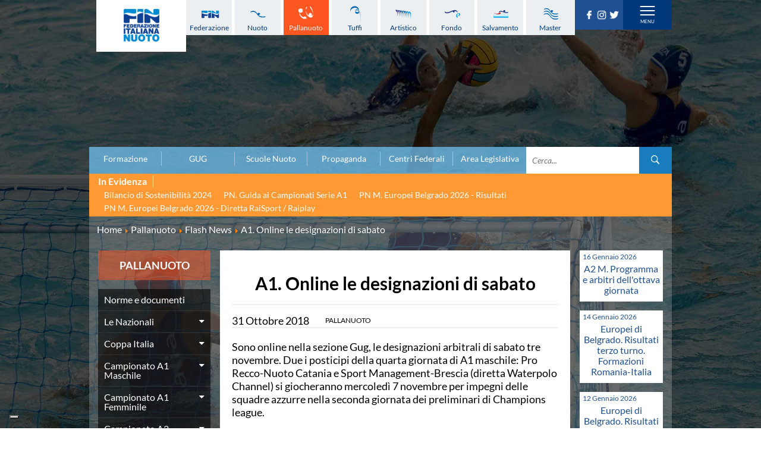

--- FILE ---
content_type: text/html; charset=utf-8
request_url: https://www.federnuoto.it/home/pallanuoto/flash-news-pallanuoto/34342-a1-online-le-designazioni-di-sabato.html
body_size: 21681
content:


<!DOCTYPE html>
<html>

<head><script type="text/javascript">
var _iub = _iub || [];
_iub.csConfiguration = {"askConsentAtCookiePolicyUpdate":true,"cookiePolicyInOtherWindow":true,"floatingPreferencesButtonDisplay":"bottom-left","logLevel":"error","perPurposeConsent":true,"reloadOnConsent":true,"siteId":3388005,"cookiePolicyId":50053366,"lang":"it","cookiePolicyUrl":"https://www.federnuoto.it/home/cookie-policy.html","banner":{"acceptButtonCaptionColor":"#FFFFFF","acceptButtonColor":"#0073CE","acceptButtonDisplay":true,"backgroundColor":"#FFFFFF","closeButtonRejects":true,"customizeButtonCaptionColor":"#4D4D4D","customizeButtonColor":"#DADADA","customizeButtonDisplay":true,"explicitWithdrawal":true,"listPurposes":true,"position":"float-top-center","prependOnBody":true,"rejectButtonDisplay":true,"showPurposesToggles":true,"showTitle":false,"textColor":"#000000"}};
</script>
<script type="text/javascript" src="https://cs.iubenda.com/autoblocking/3388005.js" charset="UTF-8"></script>
<script type="text/javascript" src="//cdn.iubenda.com/cs/iubenda_cs.js" charset="UTF-8" async></script>

    <base href="https://www.federnuoto.it/home/pallanuoto/flash-news-pallanuoto/34342-a1-online-le-designazioni-di-sabato.html" />
	<meta http-equiv="content-type" content="text/html; charset=utf-8" />
	<meta name="author" content="Francesco Passariello" />
	<title>Federazione Italiana Nuoto - A1. Online le designazioni di sabato</title>
	<link href="/templates/ifrit/favicon.ico" rel="shortcut icon" type="image/vnd.microsoft.icon" />

    <meta id="viewport" name="viewport" content="width=device-width, initial-scale=1, maximum-scale=1" />
    <link rel="shortcut icon" type="image/x-icon" href="/templates/ifrit/favicon.ico" />
    <!-- iPhone standard bookmark icon (57x57px) home screen -->
    <link rel="apple-touch-icon" href="/templates/ifrit/icon.png" />
    <!-- iPhone Retina display icon (114x114px) home screen -->
    <link rel="apple-touch-icon" href="/templates/ifrit/icon@2x.png" sizes="114x114" />
    <!-- Google Fonts -->
            <link href='https://www.federnuoto.it/templates/ifrit/fonts/fonts.css' rel='stylesheet' type='text/css'>
        <!-- template css -->
    <link rel="stylesheet" href="/templates/ifrit/stylesheets/app.css" type="text/css" />

    <!-- template js -->
    <!--[if lte IE 9]>
        <script type="text/javascript" src="/templates/ifrit/js/vendor/html5shiv.js"></script>
        <script type="text/javascript" src="/templates/ifrit/js/vendor/nwmatcher.js"></script>    
        <script type="text/javascript" src="/templates/ifrit/js/vendor/selectivizr.js"></script>
        <![endif]-->

            <script data-cookieconsent="ignore" type="text/javascript" src="/templates/ifrit/js/app.js"></script>
    
            <script type="text/javascript" src="/templates/ifrit/js/vendor/jquery-ui.js"></script>
    
            <script type="text/javascript" src="/templates/ifrit/svi/jquery.inputmask.bundle.js"></script>
        <script type="text/javascript" src="/templates/ifrit/svi/svi.js"></script>
        <script type="text/javascript" src="/templates/ifrit/svi/settebello.js"></script>
    
            <script type="text/javascript" src="/templates/ifrit/svi/impianti.js"></script>
    

            <!-- Google Maps API -->
        <script src="https://maps.googleapis.com/maps/api/js?key=AIzaSyAV_5FyDdfaM3E3YMD0_AGkzgIU0NNjI7A&libraries=places,marker&callback=initMap"></script>
    
    
    
    
    <!-- Test per Menu -->
    <script type="text/javascript" src="/templates/ifrit/svi/override.js"></script>
<!-- Matomo -->
<script>
  var _paq = window._paq = window._paq || [];
  /* tracker methods like "setCustomDimension" should be called before "trackPageView" */
  _paq.push(['trackPageView']);
  _paq.push(['enableLinkTracking']);
  (function() {
    var u="https://matomoweb.coninet.it/";
    _paq.push(['setTrackerUrl', u+'matomo.php']);
    _paq.push(['setSiteId', '100']);
    var d=document, g=d.createElement('script'), s=d.getElementsByTagName('script')[0];
    g.async=true; g.src=u+'matomo.js'; s.parentNode.insertBefore(g,s);
  })();
</script>
<!-- End Matomo Code --></head>


<body fixed-mode="0" class=" nopict it-it  home pallanuoto flash-news a1.-online-le-designazioni-di-sabato                                 no-preload random_1">
    
    <!-- Div for "Force Desktop" -->
    <div id="viewportButton" class="viewportButton" style="display:none;">
        <input type="button" id="btnViewport" name="btnViewport" value="-" />
    </div>
    <!-- Site Wrapper -->
    <div id="site-wrapper">
        

        

        

                    <!-- Toolbar -->
                        <div id="toolbar-wrapper" >
                <section id="toolbar" data-bbq-width="wrapped">
                                                                                <div class="module-menudisci">
            
                                            
<div data-com="mixedmenu" data-mixedmenu-smartphone="hidden" data-mixedmenu-leaveopen="0" data-mixedmenu-firstlevel="0" data-mixedmenu-tablet="dropDownClickFlat" data-mixedmenu-desktop="dropDownClickFlat" data-mixedmenu-id="menu-181" >

    <ul class="mixedmenu" data-mixedmenu="root"
            >
    <li class="item-908"><a class="federazione" href="/home/federazione.html" >Federazione</a></li><li class="item-909"><a class="nuoto" href="/home/nuoto.html" >Nuoto</a></li><li class="item-910 alias-parent-active"><a class="pallanuoto" href="/home/pallanuoto.html" >Pallanuoto</a></li><li class="item-911"><a class="tuffi" href="/home/tuffi.html" >Tuffi</a></li><li class="item-912"><a class="sincro" href="/home/sincro.html" >Artistico</a></li><li class="item-913"><a class="fondo" href="/home/fondo.html" >Fondo</a></li><li class="item-914"><a class="salvamento" href="/home/salvamento.html" >Salvamento</a></li><li class="item-915"><a class="master" href="/home/master.html" >Master</a></li>    </ul>

    </div>
            
                        
		</div>
	
                                                            <div class="module-panino_disci">
            
                                            
<div id="menu-181" class="hamburger" data-com="hamburger" data-hamburger="smartphone" data-hamburger-type="text">
            <span>Discipline</span>
     
    
        
</div>            
                        
		</div>
	
                                                            <div class="module-logo">
            
                                            <div data-com="immagine" 
    data-com-animations-enable="0" 
    data-com-animations-top-percent="10" 
    data-com-animations-repeate="0">
                    <a href="/"  title="FIN">
                            <picture>
                <source media="(min-width: 1200px)" srcset="/images/logo_fin_verticale.png">
                <source media="(min-width: 640px)" srcset="/images/logo_fin_verticale.png">
                <source media="(min-width: 0px)" srcset="/images/logo_fin_verticale.png">
                <img src="/images/logo_fin_verticale.png" alt="FIN">
            </picture>
                        </a>
    </div>            
                        
		</div>
	
                                                            <div class="module-carica_soc">
            
                                            

<div class="custom-carica_soc"  >
	<p>		<div class="moduletable-social">
						
<div data-com="social">
    <a class="facebook" target="_blank" href="https://it-it.facebook.com/Federnuoto" title="facebook"><img src="/images/facebook.png" alt="facebook" /></a><a class="instagram" target="_blank" href="https://www.instagram.com/federnuoto/" title="instagram"><img src="/images/instagram.png" alt="instagram" /></a><a class="twitter" target="_blank" href="https://twitter.com/finofficial_" title="twitter"><img src="/images/twitter.png" alt="twitter" /></a></div>		</div>
	</p></div>
            
                        
		</div>
	
                                                            <div class="module-panino_mob_light">
            
                                            
<div id="menu-187" class="hamburger" data-com="hamburger" data-hamburger="desktop" data-hamburger-type="icon-x">
     
    
            <span class="line1"></span>
        <span class="line2"></span>
        <span class="line3"></span>
        
</div>            
                        
		</div>
	
                                                            </section>
            </div>
        

                    <!-- NO: -->
                            <!-- Header -->
                                <div id="header-wrapper">
                    <header id="header" data-bbq-width="wrapped">
                                                                                            <div class="module-menu_mob_light">
            
                                            
<div data-com="mixedmenu" data-mixedmenu-smartphone="lightboxAccordion" data-mixedmenu-leaveopen="0" data-mixedmenu-firstlevel="1" data-mixedmenu-tablet="lightboxD" data-mixedmenu-desktop="lightboxD" data-mixedmenu-id="menu-187" >

    <ul class="mixedmenu" data-mixedmenu="root"
            >
    <li class="item-483 deeper parent"><span class="separator_link"><a class="federazione" href="/home/federazione.html" >Federazione</a></span><ul class="nav-child unstyled small"><li class="item-2012"><a href="/home/federazione/xliii-assemblea-ordinaria-elettiva.html" >XLIII Assemblea Ordinaria Elettiva</a></li><li class="item-2124 deeper parent"><span class="separator_link"><a href="/home/federazione/singapore-2025.html" >Singapore 2025</a></span><ul class="nav-child unstyled small"><li class="item-2125"><a href="/home/federazione/singapore-2025/singapore-2025-la-squadra-italiana.html" >La squadra italiana</a></li><li class="item-2126"><a href="/home/federazione/singapore-2025/singapore-2025-azzurri-in-gara.html" >Azzurri in gara</a></li><li class="item-2127"><a href="/home/federazione/singapore-2025/singapore-2025-startlists-e-risultati.html" >Startlists e Risultati</a></li><li class="item-2128"><a href="/home/federazione/singapore-2025/singapore-2025-medagliere.html" >Medagliere</a></li><li class="item-2129"><a href="/home/federazione/singapore-2025/singapore-2025-medagliere-nuoto-per-gara.html" >Medaglie del nuoto per gara</a></li></ul></li><li class="item-616 divider deeper parent"><span class="separator">
	La Federazione</span>
<ul class="nav-child unstyled small"><li class="item-552"><a href="/home/federazione/la-federazione/chi-siamo.html" >Chi Siamo</a></li><li class="item-553 divider parent"><span class="separator">
	La Storia</span>
</li><li class="item-563 parent"><a href="/home/federazione/la-federazione/struttura.html" >Struttura</a></li></ul></li><li class="item-609"><a href="/home/federazione/norme-e-documenti-federazione.html" >Norme e documenti</a></li><li class="item-612"><a href="/home/federazione/bilanci.html" >Bilanci</a></li><li class="item-610"><a href="/home/federazione/bandi-di-gara.html" >FIN: Bandi di gara</a></li><li class="item-608"><a href="/home/federazione/convenzioni-enti.html" >FIN: Convenzioni Enti</a></li><li class="item-1945"><a href="https://www.sportesalute.eu/bandi-e-avvisi/bandi-altri-enti.html" >Sport e Salute: Bandi e Avvisi</a></li><li class="item-1675"><a href="https://www.sportesalute.eu/convenzioni.html" target="_blank" >Sport e Salute: Convenzioni per ASD/SSD</a></li><li class="item-611"><a href="/home/federazione/antidoping.html" >Antidoping</a></li><li class="item-613"><a href="/home/federazione/giustizia.html" >Giustizia</a></li><li class="item-577 divider deeper parent"><span class="separator">
	Settore Impianti</span>
<ul class="nav-child unstyled small"><li class="item-578"><a href="/home/federazione/settore-impianti/il-settore-impianti.html" >Il Settore Impianti</a></li><li class="item-579"><a href="/home/federazione/settore-impianti/la-piscina.html" >La Piscina</a></li><li class="item-580 parent"><a href="/home/federazione/settore-impianti/normative.html" >Normative</a></li><li class="item-584 divider parent"><span class="separator">
	Omologazione</span>
</li><li class="item-589 parent"><a href="/home/federazione/settore-impianti/finanziamenti.html" >Finanziamenti</a></li><li class="item-593 divider parent"><span class="separator">
	Aggiornamenti</span>
</li></ul></li><li class="item-599"><a href="/home/federazione/assicurazione.html" >Assicurazione</a></li><li class="item-939"><a href="/home/federazione/comitati-regionali.html" >Comitati Regionali</a></li><li class="item-937"><a href="/home/federazione/società-sportive.html" >Società Sportive</a></li><li class="item-1289"><a href="/home/privacy.html" >Privacy</a></li><li class="item-1275"><a href="/home/qualità.html" >Qualità</a></li><li class="item-1276"><a href="/home/sostenibilità.html" >Sostenibilità</a></li><li class="item-1434"><a href="/home/federazione/modello-organizzativo-231.html" >Modello Organizzativo 231</a></li><li class="item-2050"><a href="/home/federazione/safeguarding-rules.html" >Safeguarding Rules</a></li><li class="item-618"><a href="/home/federazione/news-la-federazione.html" >News </a></li><li class="item-619"><a href="/home/federazione/flash-news-la-federazione.html" >Flash News</a></li></ul></li><li class="item-490 deeper parent"><span class="separator_link"><a class="nuoto" href="/home/nuoto.html" >Nuoto</a></span><ul class="nav-child unstyled small"><li class="item-624"><a href="/home/nuoto/eventi-attivita-agonistica-nuoto.html" >Eventi attività agonistica</a></li><li class="item-1377 divider deeper parent"><span class="separator">
	Calendario nazionale</span>
<ul class="nav-child unstyled small"><li class="item-2150"><a href="/home/nuoto/calendario-nazionale-nuoto/calendario-nazionale-nuoto-2025-2026.html" >2025-2026</a></li><li class="item-2036"><a href="/home/nuoto/calendario-nazionale-nuoto/calendario-nazionale-nuoto-2024-2025.html" >2024-2025</a></li><li class="item-1896"><a href="/home/nuoto/calendario-nazionale-nuoto/calendario-nazionale-nuoto-2023-2024.html" >2023-2024</a></li><li class="item-1761"><a href="/home/nuoto/calendario-nazionale-nuoto/calendario-nazionale-nuoto-2022-2023.html" >2022-2023</a></li><li class="item-1680"><a href="/home/nuoto/calendario-nazionale-nuoto/calendario-nazionale-nuoto-2021-2022.html" >2021-2022</a></li><li class="item-1501"><a href="/home/nuoto/calendario-nazionale-nuoto/calendario-nazionale-nuoto-2020-2021.html" >2020-2021</a></li><li class="item-904"><a href="/home/nuoto/calendario-nazionale-nuoto/calendario-nazionale-nuoto-2019-2020.html" >2019-2020</a></li><li class="item-1378"><a href="/home/nuoto/calendario-nazionale-nuoto/calendario-nazionale-nuoto-2018-2019.html" >2018-2019</a></li></ul></li><li class="item-905"><a href="/home/nuoto/norme-e-documenti-nuoto.html" >Norme e documenti</a></li><li class="item-906"><a href="/home/nuoto/risultati-e-classifiche-nuoto.html" >Risultati e Classifiche</a></li><li class="item-621"><a href="/home/nuoto/graduatorie.html" >Graduatorie</a></li><li class="item-1549"><a href="/home/nuoto/graduatorie-stagione-2025-2026.html" >Graduatorie Stagione 2025-2026</a></li><li class="item-940"><a href="/home/nuoto/azzurri-nuoto.html" >Azzurri</a></li><li class="item-958 divider deeper parent"><span class="separator">
	Records</span>
<ul class="nav-child unstyled small"><li class="item-1095 divider parent"><span class="separator">
	Vasca 25m</span>
</li><li class="item-1096 divider parent"><span class="separator">
	Vasca 50m</span>
</li></ul></li><li class="item-622"><a href="/home/nuoto/news-nuoto.html" >News </a></li><li class="item-623"><a href="/home/nuoto/flash-news-nuoto.html" >Flash News</a></li></ul></li><li class="item-484 active deeper parent"><span class="separator_link"><a class="pallanuoto" href="/home/pallanuoto.html" >Pallanuoto</a></span><ul class="nav-child unstyled small"><li class="item-1067"><a href="/home/pallanuoto/norme-e-documenti-pallanuoto.html" >Norme e documenti</a></li><li class="item-1350 divider deeper parent"><span class="separator">
	Le Nazionali</span>
<ul class="nav-child unstyled small"><li class="item-941"><a href="/home/pallanuoto/le-nazionali/il-settebello.html" >Il Settebello</a></li><li class="item-942"><a href="/home/pallanuoto/le-nazionali/il-setterosa.html" >Il Setterosa</a></li><li class="item-648 divider parent"><span class="separator">
	Partite delle Nazionali</span>
</li></ul></li><li class="item-630 divider deeper parent"><span class="separator">
	Coppa Italia</span>
<ul class="nav-child unstyled small"><li class="item-2057 divider parent"><span class="separator">
	2024-2025</span>
</li><li class="item-1947 divider parent"><span class="separator">
	2023-2024</span>
</li><li class="item-1795 divider parent"><span class="separator">
	2022-2023</span>
</li><li class="item-1667 divider parent"><span class="separator">
	2021-2022</span>
</li><li class="item-1556 divider parent"><span class="separator">
	2020-2021</span>
</li><li class="item-1397 divider parent"><span class="separator">
	2019-2020</span>
</li><li class="item-1247 divider parent"><span class="separator">
	2018-2019</span>
</li><li class="item-632 divider parent"><span class="separator">
	2017-2018</span>
</li><li class="item-633 divider parent"><span class="separator">
	2016-2017</span>
</li><li class="item-634 divider parent"><span class="separator">
	2015-2016</span>
</li><li class="item-635 divider parent"><span class="separator">
	2014-2015</span>
</li></ul></li><li class="item-636 divider deeper parent"><span class="separator">
	Campionato A1 Maschile</span>
<ul class="nav-child unstyled small"><li class="item-2146 divider parent"><span class="separator">
	2025-2026</span>
</li><li class="item-2034 divider parent"><span class="separator">
	2024-2025</span>
</li><li class="item-1894 divider parent"><span class="separator">
	2023-2024</span>
</li><li class="item-1763 divider parent"><span class="separator">
	2022-2023</span>
</li><li class="item-1638 divider parent"><span class="separator">
	2021-2022</span>
</li><li class="item-1498 divider parent"><span class="separator">
	2020-2021</span>
</li><li class="item-1368 divider parent"><span class="separator">
	2019-2020</span>
</li><li class="item-1367 divider parent"><span class="separator">
	2018-2019</span>
</li></ul></li><li class="item-637 divider deeper parent"><span class="separator">
	Campionato A1 Femminile</span>
<ul class="nav-child unstyled small"><li class="item-2148 divider parent"><span class="separator">
	2025-2026</span>
</li><li class="item-2032 divider parent"><span class="separator">
	2024-2025</span>
</li><li class="item-1892 divider parent"><span class="separator">
	2023-2024</span>
</li><li class="item-1765 divider parent"><span class="separator">
	2022-2023</span>
</li><li class="item-1641 divider parent"><span class="separator">
	2021-2022</span>
</li><li class="item-1500 divider parent"><span class="separator">
	2020-2021</span>
</li><li class="item-1371 divider parent"><span class="separator">
	2019-2020</span>
</li><li class="item-1370 divider parent"><span class="separator">
	2018-2019</span>
</li></ul></li><li class="item-638 divider deeper parent"><span class="separator">
	Campionato A2 Maschile</span>
<ul class="nav-child unstyled small"><li class="item-2155 divider parent"><span class="separator">
	2025-2026</span>
</li><li class="item-2037 divider parent"><span class="separator">
	2024-2025</span>
</li><li class="item-1900 divider parent"><span class="separator">
	2023-2024</span>
</li><li class="item-1770 divider parent"><span class="separator">
	2022-2023</span>
</li><li class="item-1646 divider parent"><span class="separator">
	2021-2022</span>
</li><li class="item-1515 divider parent"><span class="separator">
	2020-2021</span>
</li><li class="item-1380 divider parent"><span class="separator">
	2019-2020</span>
</li><li class="item-1379 divider parent"><span class="separator">
	2018-2019</span>
</li></ul></li><li class="item-1239 divider deeper parent"><span class="separator">
	Campionato A2 Femminile</span>
<ul class="nav-child unstyled small"><li class="item-2162 divider parent"><span class="separator">
	2025-2026</span>
</li><li class="item-2051 divider parent"><span class="separator">
	2024-2025</span>
</li><li class="item-1920 divider parent"><span class="separator">
	2023-2024</span>
</li><li class="item-1783 divider parent"><span class="separator">
	2022-2023</span>
</li><li class="item-1657 divider parent"><span class="separator">
	2021-2022</span>
</li><li class="item-1523 divider parent"><span class="separator">
	2020-2021</span>
</li><li class="item-1427 divider parent"><span class="separator">
	2019-2020</span>
</li><li class="item-1392 divider parent"><span class="separator">
	2018-2019</span>
</li></ul></li><li class="item-1200 divider deeper parent"><span class="separator">
	Campionato B Maschile</span>
<ul class="nav-child unstyled small"><li class="item-2166 divider parent"><span class="separator">
	2025-2026</span>
</li><li class="item-2043 divider parent"><span class="separator">
	2024-2025</span>
</li><li class="item-1904 divider parent"><span class="separator">
	2023-2024</span>
</li><li class="item-1775 divider parent"><span class="separator">
	2022-2023</span>
</li><li class="item-1651 divider parent"><span class="separator">
	2021-2022</span>
</li><li class="item-1530 divider parent"><span class="separator">
	2020-2021</span>
</li><li class="item-1422 divider parent"><span class="separator">
	2019-2020</span>
</li><li class="item-1393 divider parent"><span class="separator">
	2018-2019</span>
</li></ul></li><li class="item-639 divider deeper parent"><span class="separator">
	Storico Campionati 2003-2017</span>
<ul class="nav-child unstyled small"><li class="item-1198"><a href="/home/pallanuoto/storico-campionati/campionati-2017-2018.html" >Campionati 2017/2018</a></li><li class="item-1049"><a href="/home/pallanuoto/storico-campionati/campionati-2016-2017.html" >Campionati 2016/2017</a></li><li class="item-1048"><a href="/home/pallanuoto/storico-campionati/campionati-2015-2016.html" >Campionati 2015/2016</a></li><li class="item-1047"><a href="/home/pallanuoto/storico-campionati/campionati-2014-2015.html" >Campionati 2014/2015</a></li><li class="item-1046"><a href="/home/pallanuoto/storico-campionati/campionati-2013-2014.html" >Campionati 2013/2014</a></li><li class="item-1021"><a href="/home/pallanuoto/storico-campionati/campionati-2012-2013.html" >Campionati 2012/2013</a></li><li class="item-998"><a href="/home/pallanuoto/storico-campionati/campionati-2011-2012.html" >Campionati 2011/2012</a></li><li class="item-999"><a href="/home/pallanuoto/storico-campionati/campionati-2010-2011.html" >Campionati 2010/2011</a></li><li class="item-1001"><a href="/home/pallanuoto/storico-campionati/campionati-2009-2010.html" >Campionati 2009/2010</a></li><li class="item-1002"><a href="/home/pallanuoto/storico-campionati/campionati-2008-2009.html" >Campionati 2008/2009</a></li><li class="item-1003"><a href="/home/pallanuoto/storico-campionati/campionati-2007-2008.html" >Campionati 2007/2008</a></li><li class="item-1004"><a href="/home/pallanuoto/storico-campionati/campionati-2006-2007.html" >Campionati 2006/2007</a></li><li class="item-1005"><a href="/home/pallanuoto/storico-campionati/campionati-2005-2006.html" >Campionati 2005/2006</a></li><li class="item-1006"><a href="/home/pallanuoto/storico-campionati/campionati-2004-2005.html" >Campionati 2004/2005</a></li><li class="item-1007"><a href="/home/pallanuoto/storico-campionati/campionati-2003-2004.html" >Campionati 2003/2004</a></li></ul></li><li class="item-641 divider deeper parent"><span class="separator">
	Finali Giovanili</span>
<ul class="nav-child unstyled small"><li class="item-2117"><a href="/home/pallanuoto/finali-giovanili-s/2024-2025.html" >2024-2025</a></li><li class="item-2013"><a href="/home/pallanuoto/finali-giovanili-s/2023-2024.html" >2023-2024</a></li><li class="item-1858"><a href="/home/pallanuoto/finali-giovanili-s/2022-2023.html" >2022-2023</a></li><li class="item-1711"><a href="/home/pallanuoto/finali-giovanili-s/2021-2022.html" >2021-2022</a></li><li class="item-1632"><a href="/home/pallanuoto/finali-giovanili-s/2020-2021.html" >2020-2021</a></li><li class="item-1328"><a href="/home/pallanuoto/finali-giovanili-s/2018-2019.html" >2018-2019</a></li><li class="item-642"><a href="/home/pallanuoto/finali-giovanili-s/2017-2018.html" >2017-2018</a></li><li class="item-643"><a href="/home/pallanuoto/finali-giovanili-s/2016-2017.html" >2016-2017</a></li><li class="item-644"><a href="/home/pallanuoto/finali-giovanili-s/2015-2016.html" >2015-2016</a></li><li class="item-645"><a href="/home/pallanuoto/finali-giovanili-s/2014-2015.html" >2014-2015</a></li><li class="item-646"><a href="/home/pallanuoto/finali-giovanili-s/2013-2014.html" >2013-2014</a></li></ul></li><li class="item-1288 divider deeper parent"><span class="separator">
	Trofei delle Regioni</span>
<ul class="nav-child unstyled small"><li class="item-2161"><a href="/home/pallanuoto/trofei-delle-regioni/2025-2026.html" >2025-2026</a></li><li class="item-2049"><a href="/home/pallanuoto/trofei-delle-regioni/2024-2025.html" >2024-2025</a></li><li class="item-1919"><a href="/home/pallanuoto/trofei-delle-regioni/2023-2024.html" >2023-2024</a></li><li class="item-1782"><a href="/home/pallanuoto/trofei-delle-regioni/2022-2023.html" >2022-2023</a></li><li class="item-1781"><a href="/home/pallanuoto/trofei-delle-regioni/2018-2019.html" >2018-2019</a></li></ul></li><li class="item-647"><a href="/home/pallanuoto/risultati-comen.html" >CoMeN Cup</a></li><li class="item-627"><a href="/home/pallanuoto/news-pallanuoto.html" >News </a></li><li class="item-628 current active"><a href="/home/pallanuoto/flash-news-pallanuoto.html" >Flash News</a></li><li class="item-1436"><a href="https://www.youtube.com/@FINWaterpolochannel" target="_blank" >Waterpolo Channel</a></li></ul></li><li class="item-485 deeper parent"><span class="separator_link"><a class="tuffi" href="/home/tuffi.html" >Tuffi</a></span><ul class="nav-child unstyled small"><li class="item-828"><a href="/home/tuffi/eventi-tuffi.html" >Eventi</a></li><li class="item-829"><a href="/home/tuffi/norme-e-documenti-tuffi.html" >Norme e documenti</a></li><li class="item-825"><a href="/home/tuffi/risultati-e-classifiche-tuffi.html" >Risultati e Classifiche</a></li><li class="item-943"><a href="/home/tuffi/azzurri-tuffi.html" >Azzurri</a></li><li class="item-826"><a href="/home/tuffi/news-tuffi.html" >News </a></li><li class="item-827"><a href="/home/tuffi/flash-news-tuffi.html" >Flash News</a></li></ul></li><li class="item-486 deeper parent"><span class="separator_link"><a class="sincro" href="/home/sincro.html" >Artistico</a></span><ul class="nav-child unstyled small"><li class="item-832"><a href="/home/sincro/eventi-sincro.html" >Eventi</a></li><li class="item-833"><a href="/home/sincro/norme-e-documenti-sincro.html" >Norme e documenti</a></li><li class="item-831"><a href="/home/sincro/risultati-e-classifiche-sincro.html" >Risultati e Classifiche</a></li><li class="item-944"><a href="/home/sincro/azzurri-sincro.html" >Azzurri</a></li><li class="item-834"><a href="/home/sincro/news-sincro.html" >News </a></li><li class="item-835"><a href="/home/sincro/flash-news-sincro.html" >Flash News</a></li></ul></li><li class="item-487 deeper parent"><span class="separator_link"><a class="fondo" href="/home/fondo.html" >Fondo</a></span><ul class="nav-child unstyled small"><li class="item-837"><a href="/home/fondo/eventi-fondo.html" >Eventi</a></li><li class="item-1296"><a href="/home/fondo/grand-prix-fondo.html" >Grand Prix</a></li><li class="item-838"><a href="/home/fondo/norme-e-documentio-fondo.html" >Norme e documenti</a></li><li class="item-836"><a href="/home/fondo/risultati-e-classifiche-fondo.html" >Risultati e Classifiche</a></li><li class="item-952"><a href="/home/fondo/primati.html" >Primati</a></li><li class="item-946"><a href="/home/fondo/azzurri-fondo.html" >Azzurri</a></li><li class="item-839"><a href="/home/fondo/news-fondo.html" >News </a></li><li class="item-840"><a href="/home/fondo/flash-news-fondo.html" >Flash News</a></li></ul></li><li class="item-488 deeper parent"><span class="separator_link"><a class="salvamento" href="/home/salvamento.html" >Salvamento</a></span><ul class="nav-child unstyled small"><li class="item-527"><a href="/home/salvamento/eventi-salvamento.html" >Eventi</a></li><li class="item-842"><a href="/home/salvamento/norme-e-documenti-salvamento.html" >Norme e documenti</a></li><li class="item-845"><a href="/home/salvamento/risultati-e-classifiche-salvamento.html" >Risultati e Classifiche</a></li><li class="item-846 divider deeper parent"><span class="separator">
	Albi d'oro - Primati</span>
<ul class="nav-child unstyled small"><li class="item-1446"><a href="https://records.dlrg.de/" target="_blank" >Primati internazionali</a></li><li class="item-1447"><a href="/home/salvamento/albi-d-oro-primati/salvamento-primati-maschili-assoluti-in-vasca-lunga.html" >Primati Maschili Assoluti in vasca lunga</a></li><li class="item-1448"><a href="/home/salvamento/albi-d-oro-primati/salvamento-primati-femminili-assoluti-in-vasca-lunga.html" >Primati Femminili Assoluti in vasca lunga</a></li><li class="item-1774"><a href="/home/salvamento/albi-d-oro-primati/primati-youth-in-vasca-lunga.html" >Primati Youth in vasca lunga</a></li><li class="item-1449"><a href="/home/salvamento/albi-d-oro-primati/salvamento-primati-maschili-cadetti-in-vasca-lunga.html" >Primati Maschili Cadetti in vasca lunga</a></li><li class="item-1450"><a href="/home/salvamento/albi-d-oro-primati/salvamento-primati-femminili-cadette-in-vasca-lunga.html" >Primati Femminili Cadette in vasca lunga</a></li><li class="item-1451"><a href="/home/salvamento/albi-d-oro-primati/salvamento-primati-maschili-juniores-in-vasca-lunga.html" >Primati Maschili Juniores in vasca lunga</a></li><li class="item-1452"><a href="/home/salvamento/albi-d-oro-primati/salvamento-primati-femminili-juniores-in-vasca-lunga.html" >Primati Femminili Juniores in vasca lunga</a></li><li class="item-1453"><a href="/home/salvamento/albi-d-oro-primati/salvamento-primati-maschili-ragazzi-in-vasca-lunga.html" >Primati Maschili Ragazzi in vasca lunga</a></li><li class="item-1454"><a href="/home/salvamento/albi-d-oro-primati/salvamento-primati-femminili-ragazze-in-vasca-lunga.html" >Primati Femminili Ragazze in vasca lunga</a></li><li class="item-1455"><a href="/home/salvamento/albi-d-oro-primati/salvamento-primati-maschili-esordienti-a-in-vasca-lunga.html" >Primati Maschili Esordienti A in vasca lunga</a></li><li class="item-1456"><a href="/home/salvamento/albi-d-oro-primati/salvamento-primati-femminili-esordienti-a-in-vasca-lunga.html" >Primati Femminili Esordienti A in vasca lunga</a></li><li class="item-1457"><a href="https://www.federnuoto.it/home/salvamento/albi-d-oro-primati/2955-primati-italiani-masters" >Primati italiani masters</a></li></ul></li><li class="item-843"><a href="/home/salvamento/news-salvamento.html" >News </a></li><li class="item-844"><a href="/home/salvamento/flash-news-salvamento.html" >Flash News</a></li></ul></li><li class="item-489 deeper parent"><span class="separator_link"><a class="master" href="/home/master.html" >Master</a></span><ul class="nav-child unstyled small"><li class="item-1073"><a href="/home/master/eventi-master.html" >Campionati Italiani</a></li><li class="item-848 divider deeper parent"><span class="separator">
	Circuito Supermaster</span>
<ul class="nav-child unstyled small"><li class="item-1144"><a href="/home/master/circuito-supermaster/eventi-circuito-supermaster.html" >Eventi</a></li><li class="item-1145"><a href="/home/master/circuito-supermaster/riepilogo-eventi.html" >Riepilogo Eventi</a></li><li class="item-1282 divider parent"><span class="separator">
	Archivio 2012-2025</span>
</li></ul></li><li class="item-1297"><a href="/home/master/calendario-nazionale-fondo-master.html" >Calendario Nazionale Fondo</a></li><li class="item-849"><a href="/home/master/norme-e-documenti-master.html" >Norme e documenti</a></li><li class="item-850"><a href="/home/master/risultati-e-classifiche-master.html" >Risultati e Classifiche</a></li><li class="item-1065"><a href="/home/master/primati.html" >Primati</a></li><li class="item-969"><a href="/home/master/graduatorie.html" >Graduatorie</a></li><li class="item-851"><a href="/home/master/approfondimenti.html" >Analisi e Approfondimenti</a></li><li class="item-852"><a href="/home/master/news-master.html" >News </a></li><li class="item-853"><a href="/home/master/flash-news-master.html" >Flash News</a></li></ul></li><li class="item-363 deeper parent"><span class="separator_link"><a href="/home/formazione.html" >Formazione</a></span><ul class="nav-child unstyled small"><li class="item-365 deeper parent"><span class="separator_link"><a href="/home/formazione/sit.html" >SIT</a></span><ul class="nav-child unstyled small"><li class="item-857"><a href="/home/formazione/sit/struttura.html" >Struttura</a></li><li class="item-858"><a href="/home/formazione/sit/offerta-formativa.html" >Offerta formativa</a></li><li class="item-865 divider parent"><span class="separator">
	Corsi, eventi e convegni</span>
</li><li class="item-625"><a href="/home/formazione/sit/norme-e-documenti.html" >Norme e documenti</a></li><li class="item-866 divider parent"><span class="separator">
	Sessioni</span>
</li><li class="item-869"><a href="/home/formazione/sit/la-tecnica-del-nuoto.html" >La Tecnica del Nuoto</a></li><li class="item-1986"><a href="/coordinatori-sit-quadriennio-2025-2028.html" >Coordinatori SIT</a></li><li class="item-1989"><a href="/docenti-nazionali-sit.html" >Docenti Nazionali SIT</a></li><li class="item-2130"><a href="/home/formazione/sit/docenti-regionali-sit.html" >Docenti Regionali SIT</a></li><li class="item-949"><a href="/home/formazione/sit/tecnici-sit.html" >Tecnici SIT</a></li></ul></li><li class="item-364 deeper parent"><span class="separator_link"><a href="/home/formazione/sezione-salvamento.html" >Sezione Salvamento</a></span><ul class="nav-child unstyled small"><li class="item-2069"><a href="/home/formazione/sezione-salvamento/diventare-bagnino.html" >Diventa Assistente Bagnanti</a></li><li class="item-871 divider parent"><span class="separator">
	Offerta formativa</span>
</li><li class="item-1702"><a href="/home/formazione/sezione-salvamento/sez-salv-eventi-corsi-nazionali.html" >Eventi e corsi nazionali</a></li><li class="item-888"><a href="/home/formazione/sezione-salvamento/corsi,-eventi-e-convegni-salvamento.html" >Corsi regionali</a></li><li class="item-889"><a href="/home/formazione/sezione-salvamento/norme-e-documenti-salvamento.html" >Norme e documenti </a></li><li class="item-950"><a href="/home/formazione/sezione-salvamento/coordinatori-salvamento.html" >Coordinatori Salvamento</a></li><li class="item-948"><a href="/home/formazione/sezione-salvamento/albo-assistenti-bagnanti-salvamento.html" >Albo Assistenti Bagnanti</a></li></ul></li></ul></li><li class="item-472 deeper parent"><span class="separator_link"><a href="/home/gug.html" >GUG</a></span><ul class="nav-child unstyled small"><li class="item-474"><a href="/home/gug/composizione.html" >Composizione</a></li><li class="item-475"><a href="/home/gug/norme-e-documenti-gug.html" >Norme e documenti</a></li><li class="item-476"><a href="/home/gug/formazione-gug.html" >Formazione</a></li><li class="item-478"><a href="/home/gug/sedi-regionali-e-provinciali.html" >Sedi Regionali e Provinciali</a></li><li class="item-607"><a href="/home/gug/designazioni-arbitrali.html" >Designazioni Arbitrali </a></li></ul></li><li class="item-480 deeper parent"><span class="separator_link"><a href="/home/scuole-nuoto.html" >Scuole Nuoto</a></span><ul class="nav-child unstyled small"><li class="item-1897"><a href="/home/scuole-nuoto.html" >Ricerca Scuole Nuoto </a></li><li class="item-1898"><a href="/home/scuole-nuoto/manuale-snf.html" >Manuale SNF</a></li><li class="item-1899"><a href="/home/scuole-nuoto/diventa-snf.html" >Diventa SNF</a></li></ul></li><li class="item-481 deeper parent"><span class="separator_link"><a href="/home/propaganda.html" >Propaganda</a></span><ul class="nav-child unstyled small"><li class="item-1128"><a href="/home/propaganda/norme-e-documenti-propaganda.html" >Norme e documenti</a></li><li class="item-1129"><a href="/home/propaganda/risultati-propaganda.html" >Risultati</a></li><li class="item-1130"><a href="/home/propaganda/eventi-propaganda.html" >Eventi </a></li></ul></li><li class="item-482 deeper parent"><span class="separator_link"><a href="/home/centri-federali.html" >Centri Federali</a></span><ul class="nav-child unstyled small"><li class="item-542"><a href="/home/centri-federali/c-f-complesso-natatorio-foro-italico.html" >C. F. Complesso natatorio Foro Italico</a></li><li class="item-543"><a href="/home/centri-federali/c-f-polo-natatorio-ostia.html" >C. F. Polo Acquatico Frecciarossa Ostia</a></li><li class="item-545"><a href="/home/centri-federali/c-f-unipol-blustadium-pietralata.html" >C. F. Unipol BluStadium Pietralata</a></li><li class="item-2041"><a href="/home/centri-federali/c-f-valco-san-paolo.html" >C. F. Polo Acquatico Enel - Valco San Paolo</a></li><li class="item-544"><a href="/home/centri-federali/c-f-acerra-carlo-pedersoli.html" >C. F. Acerra &quot;Carlo Pedersoli&quot;</a></li><li class="item-2068"><a href="/home/centri-federali/c-f-livorno.html" >C. F. Livorno</a></li><li class="item-2154"><a href="/home/centri-federali/c-f-milano.html" >C. F. Milano</a></li><li class="item-1924"><a href="/home/centri-federali/c-f-napoli-felice-scandone.html" >C. F. Napoli &quot;Felice Scandone&quot;</a></li><li class="item-1961"><a href="/home/centri-federali/c-f-palazzo-del-nuoto-torino.html" >C.F. Palazzo del Nuoto Torino</a></li><li class="item-546"><a href="/home/centri-federali/c-f-trieste-bruno-bianchi.html" >C. F. Trieste &quot;Bruno Bianchi&quot;</a></li><li class="item-547"><a href="/home/centri-federali/c-f-verona-alberto-castagnetti.html" >C. F. Verona &quot;Alberto Castagnetti&quot;</a></li><li class="item-1542"><a href="/home/centri-federali/c-f-viterbo.html" >C. F. Viterbo</a></li></ul></li><li class="item-550"><a href="/home/area-legislativa.html" >Area Legislativa</a></li><li class="item-600"><a href="/home/protezione-civile.html" >Protezione Civile</a></li><li class="item-605"><a href="/home/qualità.html" >Qualità</a></li><li class="item-606"><a href="/home/sostenibilità.html" >Sostenibilità</a></li><li class="item-1062"><a href="/home/privacy.html" >Privacy</a></li><li class="item-1092"><a href="/home/cookie-policy.html" >Cookie Policy</a></li><li class="item-1066"><a href="/home/archivio-news.html" >Archivio News</a></li><li class="item-1063"><a href="/home/flash-news.html" >Flash News</a></li><li class="item-1059"><a href="/home/galleria-fotografica.html" >Galleria fotografica</a></li><li class="item-1060"><a href="/home/videogallery.html" >Videogallery</a></li><li class="item-602"><a href="/home/intranet.html" >Intranet</a></li><li class="item-1278"><a href="https://mail.federnuoto.it" target="_blank" >Webmail </a></li><li class="item-601"><a href="/home/contatti.html" >Contatti</a></li><li class="item-1058"><a href="/home/mappa-del-sito.html" >Mappa del sito</a></li>    </ul>

                        <div class="modules-container">
                <div class="menu-modules">
                            <div class="module-contenitore_lp">
            
                                            

<div class="custom-contenitore_lp"  >
	<!--p>		<div class="moduletable-alias_mainmenu">
						<ul class="nav menu mod-list">
<li class="item-919 deeper parent"><a href="/home/formazione.html" >Formazione</a><ul class="nav-child unstyled small"><li class="item-922"><a href="/home/formazione/sit.html" >SIT</a></li><li class="item-923"><a href="/home/formazione/sezione-salvamento.html" >Sezione Salvamento	</a></li></ul></li><li class="item-921 deeper parent"><a href="/home/gug.html" >GUG</a><ul class="nav-child unstyled small"><li class="item-924"><a href="/?Itemid=473" >Presentazione</a></li><li class="item-925"><a href="/home/gug/norme-e-documenti-gug.html" >Regolamento</a></li><li class="item-930"><a href="/home/gug/composizione.html" >Composizione</a></li><li class="item-926"><a href="/home/gug/designazioni-arbitrali.html" >Designazioni Arbitrali</a></li><li class="item-927"><a href="/?Itemid=626" >Risultati e Classifiche</a></li><li class="item-928"><a href="/home/gug/formazione-gug.html" >Corso Aspiranti Giudici</a></li><li class="item-929"><a href="/home/gug/sedi-regionali-e-provinciali.html" >Sedi Regionali e Provinciali</a></li></ul></li><li class="item-916"><a href="/home/scuole-nuoto.html" >Scuole Nuoto</a></li><li class="item-917"><a href="/home/propaganda.html" >Propaganda	</a></li><li class="item-920 deeper parent"><a href="/home/centri-federali.html" >Centri Federali</a><ul class="nav-child unstyled small"><li class="item-931"><a href="/home/centri-federali/c-f-complesso-natatorio-foro-italico.html" >C. F. Complesso natatorio Foro Italico</a></li><li class="item-932"><a href="/home/centri-federali/c-f-acerra-carlo-pedersoli.html" >C. F. Frosinone</a></li><li class="item-933"><a href="/home/centri-federali/c-f-polo-natatorio-ostia.html" >C. F. Polo natatorio Ostia </a></li><li class="item-934"><a href="/home/centri-federali/c-f-unipol-blustadium-pietralata.html" >C. F. Unipol BluStadium Pietralata</a></li><li class="item-935"><a href="/home/centri-federali/c-f-trieste-bruno-bianchi.html" >C. F. Trieste &quot;Bruno Bianchi </a></li><li class="item-936"><a href="/home/centri-federali/c-f-verona-alberto-castagnetti.html" >C. F. Verona &quot;Alberto Castagnetti&quot;</a></li></ul></li><li class="item-918"><a href="/home/area-legislativa.html" >Area Legislativa	</a></li></ul>
		</div>
	</p--> <!--p>		<div class="moduletable-menu_footer">
						<ul class="nav menu mod-list">
<li class="item-366 active"><a href="/home/mappa-del-sito.html" >Mappa del sito</a></li><li class="item-1090"><a href="/home/archivio-news.html" >Archivio news</a></li><li class="item-1071"><a href="/home/protezione-civile.html" >Protezione Civile </a></li><li class="item-1070"><a href="/home/sostenibilità.html" >Sostenibilità </a></li><li class="item-1069"><a href="/home/qualità.html" >Qualità </a></li><li class="item-367"><a href="/home/contatti.html" >Contatti</a></li><li class="item-374"><a href="/home/galleria-fotografica.html" >Galleria fotografica</a></li><li class="item-603"><a href="https://mail.federnuoto.it" target="_blank" rel="noopener noreferrer">Webmail</a></li><li class="item-1068"><a href="/home/intranet.html" >Intranet </a></li><li class="item-604"><a href="/home/privacy.html" >Privacy</a></li><li class="item-1094"><a href="/feed-rss-fin.feed?type=rss" target="_blank" rel="noopener noreferrer">Feed rss</a></li><li class="item-1403"><a href="/federazione-trasparente.html" >Federazione Trasparente</a></li><li class="item-2070"><a href="https://federnuoto.segnalazioni.net/" target="_blank" rel="noopener noreferrer">Whistleblowing</a></li><li class="item-2055"><a href="#" title="Preferenze sui cookies" class="iubenda-cs-preferences-link">Rivedi le tue scelte sui cookies</a></li></ul>
		</div>
	</p-->
<p>		<div class="moduletable-social">
						
<div data-com="social">
    <a class="facebook" target="_blank" href="https://it-it.facebook.com/Federnuoto" title="facebook"><img src="/images/facebook.png" alt="facebook" /></a><a class="instagram" target="_blank" href="https://www.instagram.com/federnuoto/" title="instagram"><img src="/images/instagram.png" alt="instagram" /></a><a class="twitter" target="_blank" href="https://twitter.com/finofficial_" title="twitter"><img src="/images/twitter.png" alt="twitter" /></a></div>		</div>
	</p>
<p>		<div class="moduletable-cerca_nav">
						
<div class="finder-cerca_nav">
	<form id="mod-finder-searchform238" action="/cerca.html" method="get" class="form-search" role="search">
		<input type="text" name="q" id="mod-finder-searchword238" class="search-query input-medium" size="25" value="" placeholder="Cerca..."/><label for="mod-finder-searchword238" class="element-invisible finder-cerca_nav"></label><button class="btn btn-primary hasTooltip -cerca_nav finder-cerca_nav" type="submit" title="Vai"><span class="icon-search icon-white"></span></button>
							</form>
</div>
		</div>
	</p></div>
            
                        
		</div>
	                </div>
            </div>
            </div>
            
                        
		</div>
	
                                                                    <div class="module-spazio-testata">
            
                                            

<div class="custom-spazio-testata"  >
	</div>
            
                        
		</div>
	
                                                                    <div class="module-panino_no">
            
                                            
<div id="menu-152" class="hamburger" data-com="hamburger" data-hamburger="smartphone" data-hamburger-type="icon-x">
     
    
            <span class="line1"></span>
        <span class="line2"></span>
        <span class="line3"></span>
        
</div>            
                        
		</div>
	
                                                                        </header>
                </div>
            
                            <!-- Nav -->
                                <div id="nav-wrapper">
                    <nav id="nav" data-bbq-width="wrapped">
                                                                                            <div class="module-mainmenu">
            
                                            
<div data-com="mixedmenu" data-mixedmenu-smartphone="hidden" data-mixedmenu-leaveopen="1" data-mixedmenu-firstlevel="0" data-mixedmenu-tablet="dropDownClickFlat" data-mixedmenu-desktop="dropDownClickFlat" data-mixedmenu-id="menu-152" >

    <ul class="mixedmenu" data-mixedmenu="root"
            >
    <li class="item-919 parent"><a href="/home/formazione.html" >Formazione</a></li><li class="item-921 parent"><a href="/home/gug.html" >GUG</a></li><li class="item-916"><a href="/home/scuole-nuoto.html" >Scuole Nuoto</a></li><li class="item-917"><a href="/home/propaganda.html" >Propaganda	</a></li><li class="item-920 parent"><a href="/home/centri-federali.html" >Centri Federali</a></li><li class="item-918"><a href="/home/area-legislativa.html" >Area Legislativa	</a></li>    </ul>

    </div>
            
                        
		</div>
	
                                                                    <div class="module-cerca_nav">
            
                                            

<div class="custom-cerca_nav"  >
	<p style="margin: 0;">		<div class="moduletable-cerca_nav">
						
<div class="finder-cerca_nav">
	<form id="mod-finder-searchform238" action="/cerca.html" method="get" class="form-search" role="search">
		<input type="text" name="q" id="mod-finder-searchword238" class="search-query input-medium" size="25" value="" placeholder="Cerca..."/><label for="mod-finder-searchword238" class="element-invisible finder-cerca_nav"></label><button class="btn btn-primary hasTooltip -cerca_nav finder-cerca_nav" type="submit" title="Vai"><span class="icon-search icon-white"></span></button>
							</form>
</div>
		</div>
	</p></div>
            
                        
		</div>
	
                                                                        </nav>
                </div>
                    
        <div id="site-content">

                            <!-- Breadcrumb -->
                                <div id="breadcrumb-wrapper">
                    <section id="breadcrumb" data-bbq-width="wrapped">
                                                                                            <div class="module-panino_acc_interno evidenza">
            
                                            
<div id="menu-408" class="hamburger" data-com="hamburger" data-hamburger="smartphone" data-hamburger-type="text">
            <span>IN EVIDENZA</span>
     
    
        
</div>            
                        
		</div>
	
                                                                    <div class="module-evidenza-menu">
            
                                                <h3> In Evidenza</h3>
                                
<div data-com="mixedmenu" data-mixedmenu-smartphone="dropDownAccordion" data-mixedmenu-leaveopen="0" data-mixedmenu-firstlevel="0" data-mixedmenu-tablet="standard" data-mixedmenu-desktop="standard" data-mixedmenu-id="menu-408" >

    <ul class="mixedmenu" data-mixedmenu="root"
            >
    <li class="item-1217"><a href="https://www.federnuoto.it/home/sostenibilità/10885-bilancio-di-sostenibilità-2024" target="_blank" >Bilancio di Sostenibilità 2024</a></li><li class="item-1286"><a href="https://www.federnuoto.it/home/pallanuoto/norme-e-documenti-pallanuoto/pallanuoto-norme-e-documenti-2025-2026/10686-guida-ai-campionati-di-pallanuoto-serie-a1-2025-2026" target="_blank" >PN. Guida ai Campionati Serie A1</a></li><li class="item-2136"><a href="https://europeanaquatics.org/ewpc-2026/belgrade/schedule-and-results/#/schedule-bydate/ASM" target="_blank" >PN M. Europei Belgrado 2026 - Risultati</a></li><li class="item-1354"><a href="https://www.raiplay.it/dirette" target="_blank" >PN M. Europei Belgrado 2026 - Diretta RaiSport / Raiplay</a></li>    </ul>

    </div>
            
                        
		</div>
	
                                                                        </section>
                </div>
            


                            <!-- Sponsor-top -->
                                <div id="sponsor-top-wrapper">
                    <section id="sponsor-top" data-bbq-width="wrapped">
                                                                                            <div class="module-breadcrumb">
            
                                            <div aria-label="Breadcrumbs" role="navigation">
	<ul itemscope itemtype="https://schema.org/BreadcrumbList" class="breadcrumb-breadcrumb">
					<li class="active">
				<span class="divider icon-location"></span>
			</li>
		
						<li itemprop="itemListElement" itemscope itemtype="https://schema.org/ListItem">
											<a itemprop="item" href="/" class="pathway"><span itemprop="name">Home</span></a>
					
											<span class="divider">
							<img src="/media/system/images/arrow.png" alt="" />						</span>
										<meta itemprop="position" content="1">
				</li>
							<li itemprop="itemListElement" itemscope itemtype="https://schema.org/ListItem">
											<a itemprop="item" href="/home/pallanuoto.html" class="pathway"><span itemprop="name">Pallanuoto</span></a>
					
											<span class="divider">
							<img src="/media/system/images/arrow.png" alt="" />						</span>
										<meta itemprop="position" content="3">
				</li>
							<li itemprop="itemListElement" itemscope itemtype="https://schema.org/ListItem">
											<a itemprop="item" href="/home/pallanuoto/flash-news-pallanuoto.html" class="pathway"><span itemprop="name">Flash News</span></a>
					
											<span class="divider">
							<img src="/media/system/images/arrow.png" alt="" />						</span>
										<meta itemprop="position" content="4">
				</li>
							<li itemprop="itemListElement" itemscope itemtype="https://schema.org/ListItem" class="active">
					<span itemprop="name">
						A1. Online le designazioni di sabato					</span>
					<meta itemprop="position" content="5">
				</li>
				</ul>
</div>
            
                        
		</div>
	
                                                                        </section>
                </div>
            


                            <!-- Top-a -->
                                <div id="top-a-wrapper">
                    <section id="top-a" data-bbq-width="wrapped">
                                                                                            <div class="module-panino_acc_interno">
            
                                            
<div id="menu-273" class="hamburger" data-com="hamburger" data-hamburger="smartphone" data-hamburger-type="text">
            <span>PALLANUOTO</span>
     
    
        
</div>            
                        
		</div>
	
                                                                        </section>
                </div>
            

            

            

            

            

            

            

            


            

            

            

            

            

            


            

            


            

            

            

            


            


            <div id="message-wrapper">
                <!-- Message -->
                <section id="message" data-bbq-width="wrapped">
                    <div id="system-message-container">
	</div>

                </section>
            </div>

            <!-- ...MAIN... -->
                            <!-- Left + Content -->
                <div id="content-wrapper">
                    <div id="content" data-bbq-width="wrapped">
                        <!-- Aside Left -->
                        <div id="left-wrapper">
                                                                                            <aside id="left">
                                                                                                                                <div class="module-label_title pallanuoto">
            
                                            

<div class="custom-label_title pallanuoto"  >
	<h3>pallanuoto</h3></div>
            
                        
		</div>
	
                                                                                            <div class="module-menu_acc_interno">
            
                                            
<div data-com="mixedmenu" data-mixedmenu-smartphone="dropDownAccordion" data-mixedmenu-leaveopen="0" data-mixedmenu-firstlevel="0" data-mixedmenu-tablet="dropDownClickAccordion" data-mixedmenu-desktop="dropDownClickAccordion" data-mixedmenu-id="menu-273" >

    <ul class="mixedmenu" data-mixedmenu="root"
            >
    <li class="item-1067"><a href="/home/pallanuoto/norme-e-documenti-pallanuoto.html" >Norme e documenti</a></li><li class="item-1350 divider deeper parent"><span class="separator">
	Le Nazionali</span>
<ul class="nav-child unstyled small"><li class="item-941"><a href="/home/pallanuoto/le-nazionali/il-settebello.html" >Il Settebello</a></li><li class="item-942"><a href="/home/pallanuoto/le-nazionali/il-setterosa.html" >Il Setterosa</a></li><li class="item-648 divider deeper parent"><span class="separator">
	Partite delle Nazionali</span>
<ul class="nav-child unstyled small"><li class="item-2172 divider deeper parent"><span class="separator">
	2025-2026</span>
<ul class="nav-child unstyled small"><li class="item-2175 divider deeper parent"><span class="separator">
	Campionati Europei</span>
<ul class="nav-child unstyled small"><li class="item-2176 divider deeper parent"><span class="separator">
	Europeo Maschile</span>
<ul class="nav-child unstyled small"><li class="item-2177"><a href="/home/pallanuoto/le-nazionali/partite-delle-nazionali/2025-2026/campionati-europei-2026/m-europeo-2026/m-europeo-2026-gironi.html" >1ª Fase a gironi</a></li><li class="item-2178"><a href="/home/pallanuoto/le-nazionali/partite-delle-nazionali/2025-2026/campionati-europei-2026/m-europeo-2026/m-europeo-2026-gironi-2.html" >2ª Fase a gironi</a></li></ul></li></ul></li><li class="item-2173 divider deeper parent"><span class="separator">
	Amichevoli Maschili</span>
<ul class="nav-child unstyled small"><li class="item-2174"><a href="/home/pallanuoto/le-nazionali/partite-delle-nazionali/2025-2026/amichevoli-maschili-2026/ita-mne-29-12-2025.html" >ITA-MNE - 29.12.2025</a></li></ul></li></ul></li><li class="item-2113 divider deeper parent"><span class="separator">
	2024-2025</span>
<ul class="nav-child unstyled small"><li class="item-2119 divider deeper parent"><span class="separator">
	Campionati Mondiali</span>
<ul class="nav-child unstyled small"><li class="item-2120 divider deeper parent"><span class="separator">
	Mondiale Maschile</span>
<ul class="nav-child unstyled small"><li class="item-2121"><a href="/home/pallanuoto/le-nazionali/partite-delle-nazionali/2024-2025/campionati-mondiali-2025/m-mondiale-2025/m-mondiale-2025-gironi.html" >Fase a gironi</a></li><li class="item-2134"><a href="/home/pallanuoto/le-nazionali/partite-delle-nazionali/2024-2025/campionati-mondiali-2025/m-mondiale-2025/m-mondiale-2025-quarti.html" >Quarto di finale</a></li><li class="item-2137"><a href="/home/pallanuoto/le-nazionali/partite-delle-nazionali/2024-2025/campionati-mondiali-2025/m-mondiale-2025/m-mondiale-2025-semi-5-8.html" >Semifinale 5°/8°</a></li><li class="item-2140"><a href="/home/pallanuoto/le-nazionali/partite-delle-nazionali/2024-2025/campionati-mondiali-2025/m-mondiale-2025/m-mondiale-2025-finale-7.html" >Finale 7°</a></li></ul></li><li class="item-2122 divider deeper parent"><span class="separator">
	Mondiale Femminile</span>
<ul class="nav-child unstyled small"><li class="item-2123"><a href="/home/pallanuoto/le-nazionali/partite-delle-nazionali/2024-2025/campionati-mondiali-2025/f-mondiale-2025/f-mondiale-2025-gironi.html" >Fase a gironi</a></li><li class="item-2131"><a href="/home/pallanuoto/le-nazionali/partite-delle-nazionali/2024-2025/campionati-mondiali-2025/f-mondiale-2025/f-mondiale-2025-ottavi.html" >Ottavo di finale</a></li><li class="item-2133"><a href="/home/pallanuoto/le-nazionali/partite-delle-nazionali/2024-2025/campionati-mondiali-2025/f-mondiale-2025/f-mondiale-2025-quarti.html" >Quarto di finale</a></li><li class="item-2135"><a href="/home/pallanuoto/le-nazionali/partite-delle-nazionali/2024-2025/campionati-mondiali-2025/f-mondiale-2025/f-mondiale-2025-semi-5-8.html" >Semifinale 5°/8°</a></li><li class="item-2138"><a href="/home/pallanuoto/le-nazionali/partite-delle-nazionali/2024-2025/campionati-mondiali-2025/f-mondiale-2025/f-mondiale-2025-finale-7.html" >Finale 7°</a></li></ul></li></ul></li><li class="item-2116"><a href="/home/pallanuoto/le-nazionali/partite-delle-nazionali/2024-2025/trinacria-cup-maschile.html" >Trinacria Cup Maschile</a></li><li class="item-2114 divider deeper parent"><span class="separator">
	Amichevoli Maschili</span>
<ul class="nav-child unstyled small"><li class="item-2118"><a href="/home/pallanuoto/le-nazionali/partite-delle-nazionali/2024-2025/amichevoli-maschili-2025/ita-cro-26-06-2025.html" >ITA-CRO - 26.06.2025</a></li><li class="item-2115"><a href="/home/pallanuoto/le-nazionali/partite-delle-nazionali/2024-2025/amichevoli-maschili-2025/ita-hun-9-06-2025.html" >ITA-HUN - 9.06.2025</a></li></ul></li></ul></li><li class="item-1910 divider deeper parent"><span class="separator">
	2023-2024</span>
<ul class="nav-child unstyled small"><li class="item-2019 divider deeper parent"><span class="separator">
	Giochi Olimpici</span>
<ul class="nav-child unstyled small"><li class="item-2020 divider deeper parent"><span class="separator">
	Olimpiade Maschile</span>
<ul class="nav-child unstyled small"><li class="item-2022"><a href="/home/pallanuoto/le-nazionali/partite-delle-nazionali/2023-2024/giochi-olimpici-2024/m-olimpiade-2024/m-olimpiade-2024-gironi.html" >Fase a gironi</a></li><li class="item-2023"><a href="/home/pallanuoto/le-nazionali/partite-delle-nazionali/2023-2024/giochi-olimpici-2024/m-olimpiade-2024/m-olimpiade-2024-quarto.html" >Quarto di finale</a></li><li class="item-2024"><a href="/home/pallanuoto/le-nazionali/partite-delle-nazionali/2023-2024/giochi-olimpici-2024/m-olimpiade-2024/m-olimpiade-2024-semifinale-5-8-posto.html" >Semifinale 5°-8° posto</a></li><li class="item-2025"><a href="/home/pallanuoto/le-nazionali/partite-delle-nazionali/2023-2024/giochi-olimpici-2024/m-olimpiade-2024/m-olimpiade-2024-finale-7-posto.html" >Finale 7° posto</a></li></ul></li><li class="item-2021 divider deeper parent"><span class="separator">
	Olimpiade Femminile</span>
<ul class="nav-child unstyled small"><li class="item-2026"><a href="/home/pallanuoto/le-nazionali/partite-delle-nazionali/2023-2024/giochi-olimpici-2024/f-olimpiade-2024/f-olimpiade-2024-gironi.html" >Fase a gironi</a></li><li class="item-2027"><a href="/home/pallanuoto/le-nazionali/partite-delle-nazionali/2023-2024/giochi-olimpici-2024/f-olimpiade-2024/f-olimpiade-2024-quarto.html" >Quarto di finale</a></li><li class="item-2028"><a href="/home/pallanuoto/le-nazionali/partite-delle-nazionali/2023-2024/giochi-olimpici-2024/f-olimpiade-2024/f-olimpiade-2024-semifinale-5-8-posto.html" >Semifinale 5°-8° posto</a></li><li class="item-2029"><a href="/home/pallanuoto/le-nazionali/partite-delle-nazionali/2023-2024/giochi-olimpici-2024/f-olimpiade-2024/f-olimpiade-2024-finale-5-posto.html" >Finale 5° posto</a></li></ul></li></ul></li><li class="item-1931 divider deeper parent"><span class="separator">
	Campionati Mondiali</span>
<ul class="nav-child unstyled small"><li class="item-1932 divider deeper parent"><span class="separator">
	Mondiale Maschile</span>
<ul class="nav-child unstyled small"><li class="item-1934"><a href="/home/pallanuoto/le-nazionali/partite-delle-nazionali/2023-2024/campionati-mondiali-2024/m-mondiale-2024/m-mondiale-2024-gironi.html" >Fase a gironi</a></li><li class="item-1938"><a href="/home/pallanuoto/le-nazionali/partite-delle-nazionali/2023-2024/campionati-mondiali-2024/m-mondiale-2024/m-mondiale-2024-ottavo.html" >Ottavo di finale</a></li><li class="item-1940"><a href="/home/pallanuoto/le-nazionali/partite-delle-nazionali/2023-2024/campionati-mondiali-2024/m-mondiale-2024/m-mondiale-2024-quarto.html" >Quarto di finale</a></li><li class="item-1942"><a href="/home/pallanuoto/le-nazionali/partite-delle-nazionali/2023-2024/campionati-mondiali-2024/m-mondiale-2024/m-mondiale-2024-semifinale.html" >Semifinale</a></li><li class="item-1944"><a href="/home/pallanuoto/le-nazionali/partite-delle-nazionali/2023-2024/campionati-mondiali-2024/m-mondiale-2024/m-mondiale-2024-finale.html" >Finale</a></li></ul></li><li class="item-1933 divider deeper parent"><span class="separator">
	Mondiale Femminile</span>
<ul class="nav-child unstyled small"><li class="item-1935"><a href="/home/pallanuoto/le-nazionali/partite-delle-nazionali/2023-2024/campionati-mondiali-2024/f-mondiale-2024/f-mondiale-2024-gironi.html" >Fase a gironi</a></li><li class="item-1939"><a href="/home/pallanuoto/le-nazionali/partite-delle-nazionali/2023-2024/campionati-mondiali-2024/f-mondiale-2024/f-mondiale-2024-quarto.html" >Quarto di finale</a></li><li class="item-1941"><a href="/home/pallanuoto/le-nazionali/partite-delle-nazionali/2023-2024/campionati-mondiali-2024/f-mondiale-2024/f-mondiale-2024-semifinale-5-8-posto.html" >Semifinale 5°-8° posto</a></li><li class="item-1943"><a href="/home/pallanuoto/le-nazionali/partite-delle-nazionali/2023-2024/campionati-mondiali-2024/f-mondiale-2024/f-mondiale-2024-finale-7-posto.html" >Finale 7° posto</a></li></ul></li></ul></li><li class="item-1914 divider deeper parent"><span class="separator">
	Campionati Europei</span>
<ul class="nav-child unstyled small"><li class="item-1917"><a href="/home/pallanuoto/le-nazionali/partite-delle-nazionali/2023-2024/campionati-europei-2024/m-europeo-2024.html" >Europeo Maschile</a></li><li class="item-1918"><a href="/home/pallanuoto/le-nazionali/partite-delle-nazionali/2023-2024/campionati-europei-2024/f-europeo-2024.html" >Europeo Femminile</a></li></ul></li><li class="item-2011"><a href="/home/pallanuoto/le-nazionali/partite-delle-nazionali/2023-2024/sardinia-cup-2024.html" >Sardinia Cup 2024</a></li><li class="item-1911"><a href="/home/pallanuoto/le-nazionali/partite-delle-nazionali/2023-2024/sardinia-cup-2023.html" >Sardinia Cup 2023</a></li><li class="item-2006 divider deeper parent"><span class="separator">
	Amichevoli Maschili</span>
<ul class="nav-child unstyled small"><li class="item-2010"><a href="/home/pallanuoto/le-nazionali/partite-delle-nazionali/2023-2024/amichevoli-maschili-2024/ita-rou-26-06-2024.html" >ITA-ROU - 26.06.2024</a></li><li class="item-2007"><a href="/home/pallanuoto/le-nazionali/partite-delle-nazionali/2023-2024/amichevoli-maschili-2024/ita-fra-21-06-2024.html" >ITA-FRA - 21.06.2024</a></li></ul></li><li class="item-1912 divider deeper parent"><span class="separator">
	Amichevoli Femminili</span>
<ul class="nav-child unstyled small"><li class="item-1913"><a href="/home/pallanuoto/le-nazionali/partite-delle-nazionali/2023-2024/amichevoli-femminili-2024/ita-usa-13-12-2023.html" >ITA-USA - 13.12.2023</a></li></ul></li></ul></li><li class="item-1767 divider deeper parent"><span class="separator">
	2022-2023</span>
<ul class="nav-child unstyled small"><li class="item-1863 divider deeper parent"><span class="separator">
	Campionati Mondiali</span>
<ul class="nav-child unstyled small"><li class="item-1864 divider deeper parent"><span class="separator">
	Mondiale Maschile</span>
<ul class="nav-child unstyled small"><li class="item-1865"><a href="/home/pallanuoto/le-nazionali/partite-delle-nazionali/2022-2023/campionati-mondiali-2023/mondiale-maschile-2023/fase-a-gironi-m.html" >Fase a gironi</a></li><li class="item-1869"><a href="/home/pallanuoto/le-nazionali/partite-delle-nazionali/2022-2023/campionati-mondiali-2023/mondiale-maschile-2023/quarto-di-finale-m.html" >Quarto di finale</a></li><li class="item-1870"><a href="/home/pallanuoto/le-nazionali/partite-delle-nazionali/2022-2023/campionati-mondiali-2023/mondiale-maschile-2023/semifinale-5-8-posto-m.html" >Semifinale 5°-8° posto</a></li><li class="item-1871"><a href="/home/pallanuoto/le-nazionali/partite-delle-nazionali/2022-2023/campionati-mondiali-2023/mondiale-maschile-2023/finale-5-m.html" >Finale 5° posto</a></li></ul></li><li class="item-1866 divider deeper parent"><span class="separator">
	Mondiale Femminile</span>
<ul class="nav-child unstyled small"><li class="item-1867"><a href="/home/pallanuoto/le-nazionali/partite-delle-nazionali/2022-2023/campionati-mondiali-2023/mondiale-femminile-2023/fase-a-gironi-f.html" >Fase a gironi</a></li><li class="item-1872"><a href="/home/pallanuoto/le-nazionali/partite-delle-nazionali/2022-2023/campionati-mondiali-2023/mondiale-femminile-2023/ottavo-di-finale-f.html" >Ottavo di finale</a></li><li class="item-1873"><a href="/home/pallanuoto/le-nazionali/partite-delle-nazionali/2022-2023/campionati-mondiali-2023/mondiale-femminile-2023/quarto-di-finale-f.html" >Quarto di finale</a></li><li class="item-1874"><a href="/home/pallanuoto/le-nazionali/partite-delle-nazionali/2022-2023/campionati-mondiali-2023/mondiale-femminile-2023/semifinale-f.html" >Semifinale</a></li><li class="item-1875"><a href="/home/pallanuoto/le-nazionali/partite-delle-nazionali/2022-2023/campionati-mondiali-2023/mondiale-femminile-2023/finale-3-posto-f.html" >Finale 3° posto</a></li></ul></li></ul></li><li class="item-1809 divider deeper parent"><span class="separator">
	World Cup Maschile</span>
<ul class="nav-child unstyled small"><li class="item-1810"><a href="/home/pallanuoto/le-nazionali/partite-delle-nazionali/2022-2023/world-cup-maschile-2023/world-cup-maschile-division-1-2023.html" >Division 1</a></li><li class="item-1861"><a href="/home/pallanuoto/le-nazionali/partite-delle-nazionali/2022-2023/world-cup-maschile-2023/world-cup-maschile-superfinal-2023.html" >Super Final</a></li></ul></li><li class="item-1815 divider deeper parent"><span class="separator">
	World Cup Femminile</span>
<ul class="nav-child unstyled small"><li class="item-1817 divider deeper parent"><span class="separator">
	Division 1</span>
<ul class="nav-child unstyled small"><li class="item-1816"><a href="/home/pallanuoto/le-nazionali/partite-delle-nazionali/2022-2023/world-cup-femminile-2023/world-cup-femminile-division-1-2023/world-cup-femminile-division-1-round-1-2023.html" >Round 1</a></li><li class="item-1818"><a href="/home/pallanuoto/le-nazionali/partite-delle-nazionali/2022-2023/world-cup-femminile-2023/world-cup-femminile-division-1-2023/world-cup-femminile-division-1-round-2-2023.html" >Round 2</a></li></ul></li></ul></li><li class="item-1768 divider deeper parent"><span class="separator">
	World League Femminile</span>
<ul class="nav-child unstyled small"><li class="item-1769"><a href="/home/pallanuoto/le-nazionali/partite-delle-nazionali/2022-2023/world-league-femminile-2022b/superfinal-world-league-femminile-2022.html" >Superfinal</a></li></ul></li><li class="item-1859 divider deeper parent"><span class="separator">
	Amichevoli Maschili</span>
<ul class="nav-child unstyled small"><li class="item-1860"><a href="/home/pallanuoto/le-nazionali/partite-delle-nazionali/2022-2023/amichevoli-maschili-2023/ita-cro-23-06-2023.html" >ITA-CRO - 23.06.2023</a></li></ul></li><li class="item-1856 divider deeper parent"><span class="separator">
	Amichevoli Femminili</span>
<ul class="nav-child unstyled small"><li class="item-1857"><a href="/home/pallanuoto/le-nazionali/partite-delle-nazionali/2022-2023/amichevoli-femminili/ita-hun-15-06-2023.html" >ITA-HUN - 15.06.2023</a></li></ul></li></ul></li><li class="item-1643 divider deeper parent"><span class="separator">
	2021-2022</span>
<ul class="nav-child unstyled small"><li class="item-1720 divider deeper parent"><span class="separator">
	Campionati Mondiali</span>
<ul class="nav-child unstyled small"><li class="item-1721 divider deeper parent"><span class="separator">
	Mondiale Maschile</span>
<ul class="nav-child unstyled small"><li class="item-1723"><a href="/home/pallanuoto/le-nazionali/partite-delle-nazionali/2021-2022/campionati-mondiali/mondiale-maschile/fase-a-gironi-m.html" >Fase a gironi</a></li><li class="item-1733"><a href="/home/pallanuoto/le-nazionali/partite-delle-nazionali/2021-2022/campionati-mondiali/mondiale-maschile/ottavo-di-fnale-m.html" >Ottavo di finale</a></li><li class="item-1735"><a href="/home/pallanuoto/le-nazionali/partite-delle-nazionali/2021-2022/campionati-mondiali/mondiale-maschile/quarto-di-finale-m.html" >Quarto di finale</a></li><li class="item-1737"><a href="/home/pallanuoto/le-nazionali/partite-delle-nazionali/2021-2022/campionati-mondiali/mondiale-maschile/semifinale-m.html" >Semifinale</a></li><li class="item-1739"><a href="/home/pallanuoto/le-nazionali/partite-delle-nazionali/2021-2022/campionati-mondiali/mondiale-maschile/finale-m.html" >Finale 1° posto</a></li></ul></li><li class="item-1722 divider deeper parent"><span class="separator">
	Mondiale Femminile</span>
<ul class="nav-child unstyled small"><li class="item-1724"><a href="/home/pallanuoto/le-nazionali/partite-delle-nazionali/2021-2022/campionati-mondiali/mondiale-femminile/fase-a-gironi-f.html" >Fase a gironi</a></li><li class="item-1734"><a href="/home/pallanuoto/le-nazionali/partite-delle-nazionali/2021-2022/campionati-mondiali/mondiale-femminile/quarto-di-finale-f.html" >Quarto di finale</a></li><li class="item-1736"><a href="/home/pallanuoto/le-nazionali/partite-delle-nazionali/2021-2022/campionati-mondiali/mondiale-femminile/semifinale-f.html" >Semifinale</a></li><li class="item-1738"><a href="/home/pallanuoto/le-nazionali/partite-delle-nazionali/2021-2022/campionati-mondiali/mondiale-femminile/finale-3-posto-f.html" >Finale 3° posto</a></li></ul></li></ul></li><li class="item-1741 divider deeper parent"><span class="separator">
	Campionati Europei</span>
<ul class="nav-child unstyled small"><li class="item-1742 divider deeper parent"><span class="separator">
	Europeo Maschile</span>
<ul class="nav-child unstyled small"><li class="item-1743"><a href="/home/pallanuoto/le-nazionali/partite-delle-nazionali/2021-2022/campionati-europei/europeo-maschile/fase-a-gironi-m.html" >Fase a gironi</a></li><li class="item-1746"><a href="/home/pallanuoto/le-nazionali/partite-delle-nazionali/2021-2022/campionati-europei/europeo-maschile/quarto-di-finale-m.html" >Quarto di finale</a></li><li class="item-1749"><a href="/home/pallanuoto/le-nazionali/partite-delle-nazionali/2021-2022/campionati-europei/europeo-maschile/semifinale-m.html" >Semifinale</a></li><li class="item-1750"><a href="/home/pallanuoto/le-nazionali/partite-delle-nazionali/2021-2022/campionati-europei/europeo-maschile/finale-3-posto-m.html" >Finale 3° posto</a></li></ul></li><li class="item-1744 divider deeper parent"><span class="separator">
	Europeo Femminile</span>
<ul class="nav-child unstyled small"><li class="item-1745"><a href="/home/pallanuoto/le-nazionali/partite-delle-nazionali/2021-2022/campionati-europei/europeo-femminile/fase-a-giorni-f.html" >Fase a gironi</a></li><li class="item-1747"><a href="/home/pallanuoto/le-nazionali/partite-delle-nazionali/2021-2022/campionati-europei/europeo-femminile/quarto-di-finale-f.html" >Quarto di finale</a></li><li class="item-1748"><a href="/home/pallanuoto/le-nazionali/partite-delle-nazionali/2021-2022/campionati-europei/europeo-femminile/semifinale-f.html" >Semifinale</a></li><li class="item-1751"><a href="/home/pallanuoto/le-nazionali/partite-delle-nazionali/2021-2022/campionati-europei/europeo-femminile/finale-3-posto-f.html" >Finale 3° posto</a></li></ul></li></ul></li><li class="item-1661 divider deeper parent"><span class="separator">
	World League Maschile</span>
<ul class="nav-child unstyled small"><li class="item-1662"><a href="/home/pallanuoto/le-nazionali/partite-delle-nazionali/2021-2022/world-league-maschile-2022/fase-preliminare-world-league-maschile-2022.html" >Fase preliminare</a></li><li class="item-1694"><a href="/home/pallanuoto/le-nazionali/partite-delle-nazionali/2021-2022/world-league-maschile-2022/final-eight-europea-world-league-maschile-2022.html" >Final Eight Europea</a></li></ul></li><li class="item-1663 divider deeper parent"><span class="separator">
	World League Femminile</span>
<ul class="nav-child unstyled small"><li class="item-1664"><a href="/home/pallanuoto/le-nazionali/partite-delle-nazionali/2021-2022/world-league-femminile-2022/fase-preliminare-world-league-femminile-2022.html" >Fase preliminare</a></li><li class="item-1691"><a href="/home/pallanuoto/le-nazionali/partite-delle-nazionali/2021-2022/world-league-femminile-2022/final-six-europea-world-league-femminile-2022.html" >Final Six Europea</a></li></ul></li><li class="item-1644 divider deeper parent"><span class="separator">
	Amichevoli Maschili</span>
<ul class="nav-child unstyled small"><li class="item-1712"><a href="/home/pallanuoto/le-nazionali/partite-delle-nazionali/2021-2022/amichevoli-maschili-2021-2022/ita-cro-10-06-2022.html" >ITA-CRO - 10.06.2022</a></li><li class="item-1645"><a href="/home/pallanuoto/le-nazionali/partite-delle-nazionali/2021-2022/amichevoli-maschili-2021-2022/città-di-imperia-frecciarossa.html" >Città di Imperia Frecciarossa</a></li></ul></li></ul></li><li class="item-1520 divider deeper parent"><span class="separator">
	2020-2021</span>
<ul class="nav-child unstyled small"><li class="item-1529"><a href="/home/pallanuoto/le-nazionali/partite-delle-nazionali/2020-2021/frecciarossa-cup-triangolare-maschile.html" >Frecciarossa Cup - Triangolare maschile</a></li><li class="item-1521"><a href="/home/pallanuoto/le-nazionali/partite-delle-nazionali/2020-2021/qualificazione-olimpica-femminile-2021.html" >Qualificazione Olimpica Femminile</a></li><li class="item-1597 divider deeper parent"><span class="separator">
	Amichevoli Maschili</span>
<ul class="nav-child unstyled small"><li class="item-1599"><a href="/home/pallanuoto/le-nazionali/partite-delle-nazionali/2020-2021/amichevoli-maschili/ita-mne-22-06-2021.html" >ITA - MNE (22.06.2021)</a></li><li class="item-1598"><a href="/home/pallanuoto/le-nazionali/partite-delle-nazionali/2020-2021/amichevoli-maschili/ita-mne-20-06-2021.html" >ITA - MNE (20.06.2021)</a></li></ul></li></ul></li><li class="item-1383 divider deeper parent"><span class="separator">
	2019-2020</span>
<ul class="nav-child unstyled small"><li class="item-1409 divider deeper parent"><span class="separator">
	Campionati Europei</span>
<ul class="nav-child unstyled small"><li class="item-1410 divider deeper parent"><span class="separator">
	Europeo Maschile</span>
<ul class="nav-child unstyled small"><li class="item-1412"><a href="/home/pallanuoto/le-nazionali/partite-delle-nazionali/2019-2020/campionati-europei/europeo-maschile/fase-a-gironi.html" >Fase a gironi</a></li><li class="item-1415"><a href="/home/pallanuoto/le-nazionali/partite-delle-nazionali/2019-2020/campionati-europei/europeo-maschile/quarto-di-finale.html" >Quarto di finale</a></li><li class="item-1416"><a href="/home/pallanuoto/le-nazionali/partite-delle-nazionali/2019-2020/campionati-europei/europeo-maschile/semifinale.html" >Semifinale 5°-8° posto</a></li><li class="item-1417"><a href="/home/pallanuoto/le-nazionali/partite-delle-nazionali/2019-2020/campionati-europei/europeo-maschile/finale.html" >Finale 5° posto</a></li></ul></li><li class="item-1411 divider deeper parent"><span class="separator">
	Europeo Femminile</span>
<ul class="nav-child unstyled small"><li class="item-1413"><a href="/home/pallanuoto/le-nazionali/partite-delle-nazionali/2019-2020/campionati-europei/europeo-femminile/fase-a-gironi.html" >Fase a gironi</a></li><li class="item-1418"><a href="/home/pallanuoto/le-nazionali/partite-delle-nazionali/2019-2020/campionati-europei/europeo-femminile/quarto-di-finale.html" >Quarto di finale</a></li><li class="item-1419"><a href="/home/pallanuoto/le-nazionali/partite-delle-nazionali/2019-2020/campionati-europei/europeo-femminile/semifinale.html" >Semifinale 5°-8° posto</a></li><li class="item-1420"><a href="/home/pallanuoto/le-nazionali/partite-delle-nazionali/2019-2020/campionati-europei/europeo-femminile/finale.html" >Finale 5° posto</a></li></ul></li></ul></li><li class="item-1384 divider deeper parent"><span class="separator">
	World League Maschile</span>
<ul class="nav-child unstyled small"><li class="item-1385"><a href="/home/pallanuoto/le-nazionali/partite-delle-nazionali/2019-2020/world-league-maschile/fase-preliminare.html" >Fase preliminare</a></li></ul></li><li class="item-1394 divider deeper parent"><span class="separator">
	World League Femminile</span>
<ul class="nav-child unstyled small"><li class="item-1395"><a href="/home/pallanuoto/le-nazionali/partite-delle-nazionali/2019-2020/world-league-femminile/fase-preliminare.html" >Fase preliminare</a></li></ul></li><li class="item-1407 divider deeper parent"><span class="separator">
	Amichevoli Maschili</span>
<ul class="nav-child unstyled small"><li class="item-1441"><a href="/home/pallanuoto/le-nazionali/partite-delle-nazionali/2019-2020/amichevoli-maschili/settebello-2011-vs-settebello-2019-ostia-29-07-2020.html" >Settebello 2011 vs Settebello 2019 - Ostia, 29.07.2020</a></li><li class="item-1408"><a href="/home/pallanuoto/le-nazionali/partite-delle-nazionali/2019-2020/amichevoli-maschili/4-nazioni-cuneo,-3-5-01-2020.html" >4 Nazioni - Cuneo, 3-5.01.2020</a></li></ul></li></ul></li><li class="item-1242 divider deeper parent"><span class="separator">
	2018-2019</span>
<ul class="nav-child unstyled small"><li class="item-1360 divider deeper parent"><span class="separator">
	Campionati Mondiali</span>
<ul class="nav-child unstyled small"><li class="item-1357"><a href="/home/pallanuoto/le-nazionali/partite-delle-nazionali/2018-2019/mondiali-gawangju-2019/mondiale-maschile-2019.html" >Mondiale Maschile</a></li><li class="item-1358"><a href="/home/pallanuoto/le-nazionali/partite-delle-nazionali/2018-2019/mondiali-gawangju-2019/mondiale-femminile-2019.html" >Mondiale Femminile</a></li></ul></li><li class="item-1314 divider deeper parent"><span class="separator">
	World League Femminile</span>
<ul class="nav-child unstyled small"><li class="item-1315"><a href="/home/pallanuoto/le-nazionali/partite-delle-nazionali/2018-2019/world-league-femminile-2019/super-final-f-2019.html" >Super Final</a></li></ul></li><li class="item-1245 divider deeper parent"><span class="separator">
	Europa Cup Maschile</span>
<ul class="nav-child unstyled small"><li class="item-1285"><a href="/home/pallanuoto/le-nazionali/partite-delle-nazionali/2018-2019/europa-cup-maschile/final-eight-m-2019.html" >Final Eight</a></li><li class="item-1246"><a href="/home/pallanuoto/le-nazionali/partite-delle-nazionali/2018-2019/europa-cup-maschile/fase-preliminare.html" >Fase preliminare</a></li></ul></li><li class="item-1243 divider deeper parent"><span class="separator">
	Europa Cup Femminile</span>
<ul class="nav-child unstyled small"><li class="item-1274"><a href="/home/pallanuoto/le-nazionali/partite-delle-nazionali/2018-2019/europa-cup-femminile/w-europa-cup-2019-final-six.html" >Final Six</a></li><li class="item-1244"><a href="/home/pallanuoto/le-nazionali/partite-delle-nazionali/2018-2019/europa-cup-femminile/fase-preliminare.html" >Fase preliminare</a></li></ul></li><li class="item-1283 divider deeper parent"><span class="separator">
	Amichevoli</span>
<ul class="nav-child unstyled small"><li class="item-1284"><a href="/home/pallanuoto/le-nazionali/partite-delle-nazionali/2018-2019/amichevoli/italia-spagna-masc.html" >Italia - Spagna (Masc.)</a></li></ul></li></ul></li><li class="item-649 divider deeper parent"><span class="separator">
	2017-2018</span>
<ul class="nav-child unstyled small"><li class="item-650 divider deeper parent"><span class="separator">
	Europei</span>
<ul class="nav-child unstyled small"><li class="item-1008"><a href="/home/pallanuoto/le-nazionali/partite-delle-nazionali/2017-2018/europei/torneo-maschile.html" >Torneo Maschile</a></li><li class="item-1009"><a href="/home/pallanuoto/le-nazionali/partite-delle-nazionali/2017-2018/europei/torneo-femminile.html" >Torneo Femminile</a></li></ul></li><li class="item-651 divider deeper parent"><span class="separator">
	Europa Cup Maschile</span>
<ul class="nav-child unstyled small"><li class="item-1010"><a href="/home/pallanuoto/le-nazionali/partite-delle-nazionali/2017-2018/europa-cup-maschile/super-final.html" >Super Final</a></li><li class="item-1011"><a href="/home/pallanuoto/le-nazionali/partite-delle-nazionali/2017-2018/europa-cup-maschile/fase-preliminare.html" >Fase preliminare</a></li></ul></li><li class="item-652 divider deeper parent"><span class="separator">
	Europa Cup Femminile</span>
<ul class="nav-child unstyled small"><li class="item-1012"><a href="/home/pallanuoto/le-nazionali/partite-delle-nazionali/2017-2018/europa-cup-femminile/super-final.html" >Super Final</a></li><li class="item-1013"><a href="/home/pallanuoto/le-nazionali/partite-delle-nazionali/2017-2018/europa-cup-femminile/fase-preliminare.html" >Fase preliminare</a></li></ul></li></ul></li><li class="item-653 divider deeper parent"><span class="separator">
	2016-2017</span>
<ul class="nav-child unstyled small"><li class="item-1014"><a href="/home/pallanuoto/le-nazionali/partite-delle-nazionali/2017-2019/mondiale-maschile.html" >Mondiale maschile</a></li><li class="item-1015"><a href="/home/pallanuoto/le-nazionali/partite-delle-nazionali/2017-2019/mondiale-femminile.html" >Mondiale femminile</a></li><li class="item-654 divider deeper parent"><span class="separator">
	World League maschile</span>
<ul class="nav-child unstyled small"><li class="item-1016"><a href="/home/pallanuoto/le-nazionali/partite-delle-nazionali/2017-2019/world-league-maschile/fase-preliminare.html" >Fase preliminare</a></li><li class="item-1017"><a href="/home/pallanuoto/le-nazionali/partite-delle-nazionali/2017-2019/world-league-maschile/super-final.html" >Super Final</a></li></ul></li><li class="item-655 divider deeper parent"><span class="separator">
	World League femminile</span>
<ul class="nav-child unstyled small"><li class="item-1018"><a href="/home/pallanuoto/le-nazionali/partite-delle-nazionali/2017-2019/world-league-femminile/fase-preliminare.html" >Fase preliminare</a></li></ul></li><li class="item-656 divider deeper parent"><span class="separator">
	Amichevoli</span>
<ul class="nav-child unstyled small"><li class="item-1019"><a href="/home/pallanuoto/le-nazionali/partite-delle-nazionali/2017-2019/amichevoli/spagna-italia-masc.html" >Spagna - Italia (Masc.)</a></li><li class="item-1020"><a href="/home/pallanuoto/le-nazionali/partite-delle-nazionali/2017-2019/amichevoli/italia-grecia-femm.html" >Italia - Grecia (Femm.)</a></li><li class="item-1022"><a href="/home/pallanuoto/le-nazionali/partite-delle-nazionali/2017-2019/amichevoli/italia-giappone-masc.html" >Italia - Giappone (Masc.)</a></li><li class="item-1023"><a href="/home/pallanuoto/le-nazionali/partite-delle-nazionali/2017-2019/amichevoli/italia-spagna-femm.html" >Italia - Spagna (Femm.)</a></li></ul></li></ul></li><li class="item-657 divider deeper parent"><span class="separator">
	2015-2016</span>
<ul class="nav-child unstyled small"><li class="item-658 divider deeper parent"><span class="separator">
	XXXI Olimpiade</span>
<ul class="nav-child unstyled small"><li class="item-1024"><a href="/home/pallanuoto/le-nazionali/partite-delle-nazionali/2015-2016/xxxi-olimpiade/maschi.html" >Maschi</a></li><li class="item-1025"><a href="/home/pallanuoto/le-nazionali/partite-delle-nazionali/2015-2016/xxxi-olimpiade/femmine.html" >Femmine</a></li></ul></li><li class="item-1026"><a href="/trieste-2016/trieste-2016.html" target="_blank" >Qualificazione Olimpica Maschile</a></li><li class="item-1027"><a href="/home/pallanuoto/le-nazionali/partite-delle-nazionali/2015-2016/qualificazione-olimpica-femminile.html" >Qualificazione Olimpica Femminile</a></li><li class="item-659 divider deeper parent"><span class="separator">
	Campionati Europei</span>
<ul class="nav-child unstyled small"><li class="item-1028"><a href="/home/pallanuoto/le-nazionali/partite-delle-nazionali/2015-2016/campionati-europei/maschi.html" >Maschi</a></li><li class="item-1029"><a href="/home/pallanuoto/le-nazionali/partite-delle-nazionali/2015-2016/campionati-europei/femmine.html" >Femmine</a></li></ul></li><li class="item-660 divider deeper parent"><span class="separator">
	World League maschile</span>
<ul class="nav-child unstyled small"><li class="item-1030"><a href="/home/pallanuoto/le-nazionali/partite-delle-nazionali/2015-2016/world-league-maschile/fase-preliminare.html" >Fase preliminare</a></li><li class="item-1031"><a href="/home/pallanuoto/le-nazionali/partite-delle-nazionali/2015-2016/world-league-maschile/super-final.html" >Super Final</a></li></ul></li><li class="item-661 divider deeper parent"><span class="separator">
	World League femminile</span>
<ul class="nav-child unstyled small"><li class="item-1032"><a href="/home/pallanuoto/le-nazionali/partite-delle-nazionali/2015-2016/world-league-femminile/fase-preliminare.html" >Fase preliminare</a></li><li class="item-1033"><a href="/home/pallanuoto/le-nazionali/partite-delle-nazionali/2015-2016/world-league-femminile/super-final.html" >Super Final</a></li></ul></li></ul></li><li class="item-662 divider deeper parent"><span class="separator">
	2014-2015</span>
<ul class="nav-child unstyled small"><li class="item-663 divider deeper parent"><span class="separator">
	Campionati Mondiali</span>
<ul class="nav-child unstyled small"><li class="item-1034"><a href="/home/pallanuoto/le-nazionali/partite-delle-nazionali/2014-2015/campionati-mondiali/maschi.html" >Maschi</a></li><li class="item-1035"><a href="/home/pallanuoto/le-nazionali/partite-delle-nazionali/2014-2015/campionati-mondiali/femmine.html" >Femmine</a></li></ul></li><li class="item-665 divider deeper parent"><span class="separator">
	World League maschile</span>
<ul class="nav-child unstyled small"><li class="item-1037"><a href="/home/pallanuoto/le-nazionali/partite-delle-nazionali/2014-2015/world-league-maschile/super-final.html" >Super Final</a></li><li class="item-1038"><a href="/home/pallanuoto/le-nazionali/partite-delle-nazionali/2014-2015/world-league-maschile/fase-preliminare.html" >Fase preliminare</a></li></ul></li><li class="item-666 divider deeper parent"><span class="separator">
	World League femminile</span>
<ul class="nav-child unstyled small"><li class="item-1039"><a href="/home/pallanuoto/le-nazionali/partite-delle-nazionali/2014-2015/world-league-femminile/fase-preliminare.html" >Fase preliminare</a></li></ul></li><li class="item-664 divider deeper parent"><span class="separator">
	Amichevoli</span>
<ul class="nav-child unstyled small"><li class="item-667 divider deeper parent"><span class="separator">
	Femminili</span>
<ul class="nav-child unstyled small"><li class="item-1040"><a href="/home/pallanuoto/le-nazionali/partite-delle-nazionali/2014-2015/amichevoli/femminili/italia-usa-21-03-2015.html" >Italia-USA (21/03/2015)</a></li><li class="item-1041"><a href="/home/pallanuoto/le-nazionali/partite-delle-nazionali/2014-2015/amichevoli/femminili/italia-cina-13-12-2014.html" >Italia-Cina (13/12/2014)</a></li></ul></li></ul></li><li class="item-1036"><a href="/home/pallanuoto/le-nazionali/partite-delle-nazionali/2014-2015/52°-settecolli.html" >52° Settecolli</a></li></ul></li><li class="item-668 divider deeper parent"><span class="separator">
	2013-2014</span>
<ul class="nav-child unstyled small"><li class="item-669 divider deeper parent"><span class="separator">
	Campionati Europei</span>
<ul class="nav-child unstyled small"><li class="item-1042"><a href="/home/pallanuoto/le-nazionali/partite-delle-nazionali/2013-2014/2013-2015/maschi-fase-a-gironi.html" >Maschi. Fase a gironi</a></li><li class="item-1043"><a href="/home/pallanuoto/le-nazionali/partite-delle-nazionali/2013-2014/2013-2015/maschi-fase-a-eliminazione.html" >Maschi. Fase a eliminazione</a></li><li class="item-1044"><a href="/home/pallanuoto/le-nazionali/partite-delle-nazionali/2013-2014/2013-2015/femmine.html" >Femmine</a></li></ul></li><li class="item-1045"><a href="/home/pallanuoto/le-nazionali/partite-delle-nazionali/2013-2014/world-league-super-final-femminile.html" >World League Super Final femminile</a></li></ul></li></ul></li></ul></li><li class="item-630 divider deeper parent"><span class="separator">
	Coppa Italia</span>
<ul class="nav-child unstyled small"><li class="item-2057 divider deeper parent"><span class="separator">
	2024-2025</span>
<ul class="nav-child unstyled small"><li class="item-2064 divider deeper parent"><span class="separator">
	Maschile</span>
<ul class="nav-child unstyled small"><li class="item-2065"><a href="/home/pallanuoto/coppa-italia/ci-2024-2025/ci-m-2024-2025/ci-m-quarti-2024-2025.html" >Quarti di finale</a></li><li class="item-2066"><a href="/home/pallanuoto/coppa-italia/ci-2024-2025/ci-m-2024-2025/ci-m-semi-2024-2025.html" >Semifinali</a></li><li class="item-2067"><a href="/home/pallanuoto/coppa-italia/ci-2024-2025/ci-m-2024-2025/ci-m-finali-2024-2025.html" >Finali</a></li></ul></li><li class="item-2058 divider deeper parent"><span class="separator">
	Femminile</span>
<ul class="nav-child unstyled small"><li class="item-2059"><a href="/home/pallanuoto/coppa-italia/ci-2024-2025/ci-f-2024-2025/ci-f-quarti-2024-2025.html" >Quarti di finale</a></li><li class="item-2060"><a href="/home/pallanuoto/coppa-italia/ci-2024-2025/ci-f-2024-2025/ci-f-semi-2024-2025.html" >Semifinali</a></li><li class="item-2062"><a href="/home/pallanuoto/coppa-italia/ci-2024-2025/ci-f-2024-2025/ci-f-finali-2024-2025.html" >Finali</a></li></ul></li></ul></li><li class="item-1947 divider deeper parent"><span class="separator">
	2023-2024</span>
<ul class="nav-child unstyled small"><li class="item-1948 divider deeper parent"><span class="separator">
	Maschile</span>
<ul class="nav-child unstyled small"><li class="item-1949"><a href="/home/pallanuoto/coppa-italia/ci-2023-2024/ci-m-2023-2024/ci-m-quarti-2023-2024.html" >Quarti di finale</a></li><li class="item-1956"><a href="/home/pallanuoto/coppa-italia/ci-2023-2024/ci-m-2023-2024/ci-m-semi-2023-2024.html" >Semifinali</a></li><li class="item-1957"><a href="/home/pallanuoto/coppa-italia/ci-2023-2024/ci-m-2023-2024/ci-m-finale-7-2023-2024.html" >Finale 7° posto</a></li><li class="item-1958"><a href="/home/pallanuoto/coppa-italia/ci-2023-2024/ci-m-2023-2024/ci-m-finale-5-2023-2024.html" >Finale 5° posto</a></li><li class="item-1959"><a href="/home/pallanuoto/coppa-italia/ci-2023-2024/ci-m-2023-2024/ci-m-finale-3-2023-2024.html" >Finale 3° posto</a></li><li class="item-1960"><a href="/home/pallanuoto/coppa-italia/ci-2023-2024/ci-m-2023-2024/ci-m-finale-1-2023-2024.html" >Finale 1° posto</a></li></ul></li><li class="item-1950 divider deeper parent"><span class="separator">
	Femminile</span>
<ul class="nav-child unstyled small"><li class="item-1951"><a href="/home/pallanuoto/coppa-italia/ci-2023-2024/ci-f-2023-2024/ci-f-quarti-2023-2024.html" >Quarti di finale</a></li><li class="item-1952"><a href="/home/pallanuoto/coppa-italia/ci-2023-2024/ci-f-2023-2024/ci-f-semi-2023-2024.html" >Semifinali</a></li><li class="item-1953"><a href="/home/pallanuoto/coppa-italia/ci-2023-2024/ci-f-2023-2024/ci-f-finale-5-2023-2024.html" >Finale 5° posto</a></li><li class="item-1954"><a href="/home/pallanuoto/coppa-italia/ci-2023-2024/ci-f-2023-2024/ci-f-finale-3-2023-2024.html" >Finale 3° posto</a></li><li class="item-1955"><a href="/home/pallanuoto/coppa-italia/ci-2023-2024/ci-f-2023-2024/ci-f-finale-1-2023-2024.html" >Finale 1° posto</a></li></ul></li></ul></li><li class="item-1795 divider deeper parent"><span class="separator">
	2022-2023</span>
<ul class="nav-child unstyled small"><li class="item-1796 divider deeper parent"><span class="separator">
	Maschile</span>
<ul class="nav-child unstyled small"><li class="item-1798"><a href="/home/pallanuoto/coppa-italia/ci-2022-2023/ci-m-2022-2023/ci-m-quarti-2022-2023.html" >Quarti di finale</a></li><li class="item-1800"><a href="/home/pallanuoto/coppa-italia/ci-2022-2023/ci-m-2022-2023/ci-m-semifinali-2022-2023.html" >Semifinali</a></li><li class="item-1801"><a href="/home/pallanuoto/coppa-italia/ci-2022-2023/ci-m-2022-2023/ci-m-finale-7-2022-2023.html" >Finale 7° posto</a></li><li class="item-1802"><a href="/home/pallanuoto/coppa-italia/ci-2022-2023/ci-m-2022-2023/ci-m-finale-5-2022-2023.html" >Finale 5° posto</a></li><li class="item-1803"><a href="/home/pallanuoto/coppa-italia/ci-2022-2023/ci-m-2022-2023/ci-m-finale-3-2022-2023.html" >Finale 3° posto</a></li><li class="item-1804"><a href="/home/pallanuoto/coppa-italia/ci-2022-2023/ci-m-2022-2023/ci-m-finale-1-2022-2023.html" >Finale 1° posto</a></li></ul></li><li class="item-1797 divider deeper parent"><span class="separator">
	Femminile</span>
<ul class="nav-child unstyled small"><li class="item-1799"><a href="/home/pallanuoto/coppa-italia/ci-2022-2023/ci-f-2022-2023/ci-f-quarti-2022-2023.html" >Quarti di finale</a></li><li class="item-1805"><a href="/home/pallanuoto/coppa-italia/ci-2022-2023/ci-f-2022-2023/ci-f-semifinali-2022-2023.html" >Semifinali</a></li><li class="item-1806"><a href="/home/pallanuoto/coppa-italia/ci-2022-2023/ci-f-2022-2023/ci-f-finale-5-2022-2023.html" >Finale 5° posto</a></li><li class="item-1807"><a href="/home/pallanuoto/coppa-italia/ci-2022-2023/ci-f-2022-2023/ci-f-finale-3-2022-2023.html" >Finale 3° posto</a></li><li class="item-1808"><a href="/home/pallanuoto/coppa-italia/ci-2022-2023/ci-f-2022-2023/ci-f-finale-1-2022-2023.html" >Finale 1° posto</a></li></ul></li></ul></li><li class="item-1667 divider deeper parent"><span class="separator">
	2021-2022</span>
<ul class="nav-child unstyled small"><li class="item-1668 divider deeper parent"><span class="separator">
	Maschile</span>
<ul class="nav-child unstyled small"><li class="item-1669"><a href="/home/pallanuoto/coppa-italia/ci-2021-2022/ci-m-2021-2022/ci-m-quarti-2021-2022.html" >Quarti di finale</a></li><li class="item-1670"><a href="/home/pallanuoto/coppa-italia/ci-2021-2022/ci-m-2021-2022/ci-m-sf-2021-2022.html" >Semifinali</a></li><li class="item-1671"><a href="/home/pallanuoto/coppa-italia/ci-2021-2022/ci-m-2021-2022/ci-m-f3-2021-2022.html" >Finale 3° posto</a></li><li class="item-1672"><a href="/home/pallanuoto/coppa-italia/ci-2021-2022/ci-m-2021-2022/ci-m-f1-2021-2023.html" >Finale 1° posto</a></li></ul></li><li class="item-1673 divider deeper parent"><span class="separator">
	Femminile</span>
<ul class="nav-child unstyled small"><li class="item-1674"><a href="/home/pallanuoto/coppa-italia/ci-2021-2022/ci-f-2021-2022/ci-f-quarti-2021-2022.html" >Quarti di finale</a></li><li class="item-1676"><a href="/home/pallanuoto/coppa-italia/ci-2021-2022/ci-f-2021-2022/ci-f-semifinali-2021-2022.html" >Seminfinali</a></li><li class="item-1677"><a href="/home/pallanuoto/coppa-italia/ci-2021-2022/ci-f-2021-2022/ci-f-finale5-2021-2022.html" >Finale 5° posto</a></li><li class="item-1678"><a href="/home/pallanuoto/coppa-italia/ci-2021-2022/ci-f-2021-2022/ci-f-finale3-2021-2022.html" >Finale 3° posto</a></li><li class="item-1679"><a href="/home/pallanuoto/coppa-italia/ci-2021-2022/ci-f-2021-2022/ci-f-finale1-2021-2022.html" >Finale 1° posto</a></li></ul></li></ul></li><li class="item-1556 divider deeper parent"><span class="separator">
	2020-2021</span>
<ul class="nav-child unstyled small"><li class="item-1564 divider deeper parent"><span class="separator">
	Maschile</span>
<ul class="nav-child unstyled small"><li class="item-1565"><a href="/home/pallanuoto/coppa-italia/ci-2020-2021/ci-m-2020-2021/ci-m-semifinali-2020-2021.html" >Semifinali</a></li><li class="item-1566"><a href="/home/pallanuoto/coppa-italia/ci-2020-2021/ci-m-2020-2021/ci-m-finale-3-posto-2020-2021.html" >Finale 3° posto</a></li><li class="item-1567"><a href="/home/pallanuoto/coppa-italia/ci-2020-2021/ci-m-2020-2021/ci-m-finale-1-posto-2020-2021.html" >Finale 1° posto</a></li></ul></li><li class="item-1557 divider deeper parent"><span class="separator">
	Femminile</span>
<ul class="nav-child unstyled small"><li class="item-1558"><a href="/home/pallanuoto/coppa-italia/ci-2020-2021/ci-f-2020-2021/ci-f-quarti-2020-2021.html" >Quarti di finale</a></li><li class="item-1560"><a href="/home/pallanuoto/coppa-italia/ci-2020-2021/ci-f-2020-2021/ci-f-semi-2020-2021.html" >Semifinali</a></li><li class="item-1561"><a href="/home/pallanuoto/coppa-italia/ci-2020-2021/ci-f-2020-2021/ci-f-finale-3-posto-2020-2021.html" >Finale 3° posto</a></li><li class="item-1562"><a href="/home/pallanuoto/coppa-italia/ci-2020-2021/ci-f-2020-2021/ci-f-finale-1-posto-2020-2021.html" >Finale 1° posto</a></li></ul></li></ul></li><li class="item-1397 divider deeper parent"><span class="separator">
	2019-2020</span>
<ul class="nav-child unstyled small"><li class="item-1398 divider deeper parent"><span class="separator">
	Femminile</span>
<ul class="nav-child unstyled small"><li class="item-1396"><a href="/home/pallanuoto/coppa-italia/2019-2020/femminile/quarti-di-finale-cif_19-20.html" >Quarti di Finale</a></li><li class="item-1399"><a href="/home/pallanuoto/coppa-italia/2019-2020/femminile/semifinali-cif_19-21.html" >Semifinali</a></li><li class="item-1400"><a href="/home/pallanuoto/coppa-italia/2019-2020/femminile/finale_5_cif_19-22.html" >Finale 5° posto</a></li><li class="item-1401"><a href="/home/pallanuoto/coppa-italia/2019-2020/femminile/finale_3_cif_19-20.html" >Finale 3° posto</a></li><li class="item-1402"><a href="/home/pallanuoto/coppa-italia/2019-2020/femminile/finale_1_cif_19-20.html" >Finale 1° posto</a></li></ul></li></ul></li><li class="item-1247 divider deeper parent"><span class="separator">
	2018-2019</span>
<ul class="nav-child unstyled small"><li class="item-1250 divider deeper parent"><span class="separator">
	Maschile</span>
<ul class="nav-child unstyled small"><li class="item-1248"><a href="/home/pallanuoto/coppa-italia/2018-2019/maschile/quarti-di-finale.html" >Quarti di Finale</a></li><li class="item-1262"><a href="/home/pallanuoto/coppa-italia/2018-2019/maschile/semifinali.html" >Semifinali</a></li><li class="item-1263"><a href="/home/pallanuoto/coppa-italia/2018-2019/maschile/finale-3-posto.html" >Finale 3° posto</a></li><li class="item-1264"><a href="/home/pallanuoto/coppa-italia/2018-2019/maschile/finale-1-posto.html" >Finale 1° posto</a></li></ul></li><li class="item-1251 divider deeper parent"><span class="separator">
	Femminile</span>
<ul class="nav-child unstyled small"><li class="item-1249"><a href="/home/pallanuoto/coppa-italia/2018-2019/femminile/quarti-di-finale.html" >Quarti di Finale</a></li><li class="item-1252"><a href="/home/pallanuoto/coppa-italia/2018-2019/femminile/semifinali.html" >Semifinali</a></li><li class="item-1253"><a href="/home/pallanuoto/coppa-italia/2018-2019/femminile/finali.html" >Finale 5° posto</a></li><li class="item-1254"><a href="/home/pallanuoto/coppa-italia/2018-2019/femminile/finale-3-posto.html" >Finale 3° posto</a></li><li class="item-1255"><a href="/home/pallanuoto/coppa-italia/2018-2019/femminile/finale-1-posto.html" >Finale 1° posto</a></li></ul></li></ul></li><li class="item-632 divider deeper parent"><span class="separator">
	2017-2018</span>
<ul class="nav-child unstyled small"><li class="item-981"><a href="/home/pallanuoto/coppa-italia/2017-2018/maschile.html" >Maschile</a></li><li class="item-984"><a href="/home/pallanuoto/coppa-italia/2017-2018/femminile.html" >Femminile</a></li></ul></li><li class="item-633 divider deeper parent"><span class="separator">
	2016-2017</span>
<ul class="nav-child unstyled small"><li class="item-985"><a href="/home/pallanuoto/coppa-italia/2016-2017/maschile.html" >Maschile</a></li><li class="item-986"><a href="/home/pallanuoto/coppa-italia/2016-2017/femminile.html" >Femminile</a></li><li class="item-640"><a href="/archivio-eventi/event/1224-unipolsai-cup-femminile-2016-2017-final-eight.html" >UnipolSai Cup Femminile</a></li></ul></li><li class="item-634 divider deeper parent"><span class="separator">
	2015-2016</span>
<ul class="nav-child unstyled small"><li class="item-987"><a href="/home/pallanuoto/coppa-italia/2015-2016/maschile.html" >Maschile</a></li><li class="item-988 deeper parent"><span class="separator_link"><a href="/home/pallanuoto/coppa-italia/2015-2016/femminile.html" >Femminile</a></span><ul class="nav-child unstyled small"><li class="item-989"><a href="/home/pallanuoto/coppa-italia/2015-2016/femminile/day-1.html" >Day 1</a></li><li class="item-990"><a href="/home/pallanuoto/coppa-italia/2015-2016/femminile/day-2.html" >Day 2</a></li><li class="item-991"><a href="/home/pallanuoto/coppa-italia/2015-2016/femminile/day-3.html" >Day 3</a></li></ul></li></ul></li><li class="item-635 divider deeper parent"><span class="separator">
	2014-2015</span>
<ul class="nav-child unstyled small"><li class="item-992"><a href="/home/pallanuoto/coppa-italia/2014-2015/maschile.html" >Maschile</a></li><li class="item-993"><a href="/home/pallanuoto/coppa-italia/2014-2015/femminile.html" >Femminile</a></li></ul></li></ul></li><li class="item-636 divider deeper parent"><span class="separator">
	Campionato A1 Maschile</span>
<ul class="nav-child unstyled small"><li class="item-2146 divider deeper parent"><span class="separator">
	2025-2026</span>
<ul class="nav-child unstyled small"><li class="item-2147"><a href="/home/pallanuoto/campionato-a1-maschile/2025-2026-pn-m/regular-season-pn-m-2025-2026.html" >Regular Season</a></li><li class="item-2151"><a href="https://www.federnuoto.it/pallanuoto-extra/2025-2026/10729-serie-a1-maschile-2025-2026-classifica.html" >Classifica</a></li></ul></li><li class="item-2034 divider deeper parent"><span class="separator">
	2024-2025</span>
<ul class="nav-child unstyled small"><li class="item-2035"><a href="/home/pallanuoto/campionato-a1-maschile/2024-2025-pn-m/regular-season-pn-m-2024-2025.html" >Regular Season</a></li><li class="item-2072 divider deeper parent"><span class="separator">
	Play Out</span>
<ul class="nav-child unstyled small"><li class="item-2073"><a href="/home/pallanuoto/campionato-a1-maschile/2024-2025-pn-m/play-out-pn-m-2024-2025/semifinali-play-out-pn-m-2024-2025.html" >Semifinali</a></li><li class="item-2074"><a href="/home/pallanuoto/campionato-a1-maschile/2024-2025-pn-m/play-out-pn-m-2024-2025/finali-play-out-pn-m-2024-2025.html" >Finali</a></li></ul></li><li class="item-2075 divider deeper parent"><span class="separator">
	Play Off</span>
<ul class="nav-child unstyled small"><li class="item-2076"><a href="/home/pallanuoto/campionato-a1-maschile/2024-2025-pn-m/play-off-pn-m-2024-2025/semifinali-5-8-play-off-pn-m-2024-2025.html" >Semifinali 5°/8° posto</a></li><li class="item-2077"><a href="/home/pallanuoto/campionato-a1-maschile/2024-2025-pn-m/play-off-pn-m-2024-2025/semifinali-1-4-play-off-pn-m-2024-2025.html" >Semifinali 1°/4° posto</a></li><li class="item-2078"><a href="/home/pallanuoto/campionato-a1-maschile/2024-2025-pn-m/play-off-pn-m-2024-2025/finali-7-play-off-pn-m-2024-2025.html" >Finali 7° posto</a></li><li class="item-2079"><a href="/home/pallanuoto/campionato-a1-maschile/2024-2025-pn-m/play-off-pn-m-2024-2025/finali-5-play-off-pn-m-2024-2025.html" >Finali 5° posto</a></li><li class="item-2080"><a href="/home/pallanuoto/campionato-a1-maschile/2024-2025-pn-m/play-off-pn-m-2024-2025/finali-3-play-off-pn-m-2024-2025.html" >Finali 3° posto</a></li><li class="item-2081"><a href="/home/pallanuoto/campionato-a1-maschile/2024-2025-pn-m/play-off-pn-m-2024-2025/finali-1-play-off-pn-m-2024-2025.html" >Finali 1° posto</a></li></ul></li></ul></li><li class="item-1894 divider deeper parent"><span class="separator">
	2023-2024</span>
<ul class="nav-child unstyled small"><li class="item-1895"><a href="/home/pallanuoto/campionato-a1-maschile/2023-2024-pn-m/regular-season-pn-m-2023-2024.html" >Regular Season</a></li><li class="item-1936"><a href="/home/pallanuoto/campionato-a1-maschile/2023-2024-pn-m/round-retrocessione-pn-m-2023-2024.html" >Round Retrocessione</a></li><li class="item-1937"><a href="/home/pallanuoto/campionato-a1-maschile/2023-2024-pn-m/round-scudetto-pn-m-2023-2024.html" >Round Scudetto</a></li><li class="item-1962 divider deeper parent"><span class="separator">
	Play Out</span>
<ul class="nav-child unstyled small"><li class="item-1963"><a href="/home/pallanuoto/campionato-a1-maschile/2023-2024-pn-m/play-out-pn-m-2023-2024/semifinali-play-out-pn-m-2023-2024.html" >Semifinali</a></li><li class="item-2003"><a href="/home/pallanuoto/campionato-a1-maschile/2023-2024-pn-m/play-out-pn-m-2023-2024/finali-play-out-pn-m-2023-2024.html" >Finali</a></li></ul></li><li class="item-1964 divider deeper parent"><span class="separator">
	Play Off</span>
<ul class="nav-child unstyled small"><li class="item-1965"><a href="/home/pallanuoto/campionato-a1-maschile/2023-2024-pn-m/play-off-pn-m-2023-2024/semifinali-5-8-play-off-pn-m-2023-2024.html" >Semifinali 5°/8° posto</a></li><li class="item-1966"><a href="/home/pallanuoto/campionato-a1-maschile/2023-2024-pn-m/play-off-pn-m-2023-2024/semifinali-1-4-play-off-pn-m-2023-2024.html" >Semifinali 1°/4° posto</a></li><li class="item-1999"><a href="/home/pallanuoto/campionato-a1-maschile/2023-2024-pn-m/play-off-pn-m-2023-2024/finali-7-play-off-pn-m-2023-2024.html" >Finali 7° posto</a></li><li class="item-2000"><a href="/home/pallanuoto/campionato-a1-maschile/2023-2024-pn-m/play-off-pn-m-2023-2024/finali-5-play-off-pn-m-2023-2024.html" >Finali 5° posto</a></li><li class="item-2001"><a href="/home/pallanuoto/campionato-a1-maschile/2023-2024-pn-m/play-off-pn-m-2023-2024/finali-3-play-off-pn-m-2023-2024.html" >Finali 3° posto</a></li><li class="item-2002"><a href="/home/pallanuoto/campionato-a1-maschile/2023-2024-pn-m/play-off-pn-m-2023-2024/finali-1-play-off-pn-m-2023-2024.html" >Finali 1° posto</a></li></ul></li><li class="item-1946"><a href="https://www.federnuoto.it/pallanuoto-extra/2023-2024/8914-serie-a1-maschile-2023-2024-classifica.html" target="_blank" >Classifica</a></li></ul></li><li class="item-1763 divider deeper parent"><span class="separator">
	2022-2023</span>
<ul class="nav-child unstyled small"><li class="item-1764"><a href="/home/pallanuoto/campionato-a1-maschile/2022-2023-pn-m/regular-season-pn-m-2022-2023.html" >Regular Season</a></li><li class="item-1820 divider deeper parent"><span class="separator">
	Play Out</span>
<ul class="nav-child unstyled small"><li class="item-1821"><a href="/home/pallanuoto/campionato-a1-maschile/2022-2023-pn-m/play-out-pn-m-2022-2023/semifinali-play-out-pn-m-2022-2023.html" >Semifinali</a></li><li class="item-1829"><a href="/home/pallanuoto/campionato-a1-maschile/2022-2023-pn-m/play-out-pn-m-2022-2023/finali-play-out-pn-m-2022-2023.html" >Finali</a></li></ul></li><li class="item-1822 divider deeper parent"><span class="separator">
	Play Off</span>
<ul class="nav-child unstyled small"><li class="item-1823"><a href="/home/pallanuoto/campionato-a1-maschile/2022-2023-pn-m/play-off-pn-m-2022-2023/semifinali-5-8-play-off-pn-m-2022-2023.html" >Semifinali 5°/8° posto</a></li><li class="item-1824"><a href="/home/pallanuoto/campionato-a1-maschile/2022-2023-pn-m/play-off-pn-m-2022-2023/semifinali-1-4-play-off-pn-m-2022-2023.html" >Semifinali 1°/4° posto</a></li><li class="item-1825"><a href="/home/pallanuoto/campionato-a1-maschile/2022-2023-pn-m/play-off-pn-m-2022-2023/finali-7-8-play-off-pn-m-2022-2023.html" >Finali 7°/8° posto</a></li><li class="item-1826"><a href="/home/pallanuoto/campionato-a1-maschile/2022-2023-pn-m/play-off-pn-m-2022-2023/finali-5-6-play-off-pn-m-2022-2023.html" >Finali 5°/6° posto</a></li><li class="item-1827"><a href="/home/pallanuoto/campionato-a1-maschile/2022-2023-pn-m/play-off-pn-m-2022-2023/finali-3-4-play-off-pn-m-2022-2023.html" >Finali 3°/4° posto</a></li><li class="item-1828"><a href="/home/pallanuoto/campionato-a1-maschile/2022-2023-pn-m/play-off-pn-m-2022-2023/finali-1-2-play-off-pn-m-2022-2023.html" >Finali 1°/2° posto</a></li></ul></li></ul></li><li class="item-1638 divider deeper parent"><span class="separator">
	2021-2022</span>
<ul class="nav-child unstyled small"><li class="item-1639"><a href="/home/pallanuoto/campionato-a1-maschile/2021-2022-pn-m/regular-season-pn-m-2021-2022.html" >Regular Season</a></li><li class="item-1665"><a href="/home/pallanuoto/campionato-a1-maschile/2021-2022-pn-m/round-scudetto-pn-m-2021-2022.html" >Round Scudetto</a></li><li class="item-1666"><a href="/home/pallanuoto/campionato-a1-maschile/2021-2022-pn-m/round-retrocessione-pn-m-2021-2022.html" >Round Retrocessione</a></li><li class="item-1707 divider deeper parent"><span class="separator">
	Play Out</span>
<ul class="nav-child unstyled small"><li class="item-1688"><a href="/home/pallanuoto/campionato-a1-maschile/2021-2022-pn-m/play-out-pn-m-2021-2022/finale-play-out-pn-m-2021-2022.html" >Finale</a></li></ul></li><li class="item-1708 divider deeper parent"><span class="separator">
	Play Off</span>
<ul class="nav-child unstyled small"><li class="item-1689"><a href="/home/pallanuoto/campionato-a1-maschile/2021-2022-pn-m/play-off-pn-m-2021-2022/semifinali-5-8-play-off-pn-m-2021-2022.html" >Semifinali 5°-8° posto</a></li><li class="item-1690"><a href="/home/pallanuoto/campionato-a1-maschile/2021-2022-pn-m/play-off-pn-m-2021-2022/semifinali-1-4-play-off-pn-m-2021-2022.html" >Semifinali 1°-4° posto</a></li><li class="item-1698"><a href="/home/pallanuoto/campionato-a1-maschile/2021-2022-pn-m/play-off-pn-m-2021-2022/finale-play-off-7°-8°-posto.html" >Finale 7°-8° posto</a></li><li class="item-1699"><a href="/home/pallanuoto/campionato-a1-maschile/2021-2022-pn-m/play-off-pn-m-2021-2022/finale-5-6-play-off-pn-m-2021-2022.html" >Finale 5°-6° posto</a></li><li class="item-1700"><a href="/home/pallanuoto/campionato-a1-maschile/2021-2022-pn-m/play-off-pn-m-2021-2022/finale-3-4-play-off-pn-m-2021-2022.html" >Finale 3°-4° posto</a></li><li class="item-1701"><a href="/home/pallanuoto/campionato-a1-maschile/2021-2022-pn-m/play-off-pn-m-2021-2022/finale-1-2-play-off-pn-m-2021-2022.html" >Finale 1°-2° posto</a></li></ul></li></ul></li><li class="item-1498 divider deeper parent"><span class="separator">
	2020-2021</span>
<ul class="nav-child unstyled small"><li class="item-1499 divider deeper parent"><span class="separator">
	Regular Season</span>
<ul class="nav-child unstyled small"><li class="item-1502"><a href="/home/pallanuoto/campionato-a1-maschile/2020-2021-pn-m/regular-season-pn-m-2020-2021/regular-season-pn-m-2020-2021-girone-a.html" >Girone A</a></li><li class="item-1503"><a href="/home/pallanuoto/campionato-a1-maschile/2020-2021-pn-m/regular-season-pn-m-2020-2021/regular-season-pn-m-2020-2021-girone-b.html" >Girone B</a></li><li class="item-1504"><a href="/home/pallanuoto/campionato-a1-maschile/2020-2021-pn-m/regular-season-pn-m-2020-2021/regular-season-pn-m-2020-2021-girone-c.html" >Girone C</a></li><li class="item-1505"><a href="/home/pallanuoto/campionato-a1-maschile/2020-2021-pn-m/regular-season-pn-m-2020-2021/regular-season-pn-m-2020-2021-girone-d.html" >Girone D</a></li></ul></li><li class="item-1543 divider deeper parent"><span class="separator">
	Preliminary Round Scudetto</span>
<ul class="nav-child unstyled small"><li class="item-1544"><a href="/home/pallanuoto/campionato-a1-maschile/2020-2021-pn-m/pn-a1-m-preliminary-round-scudetto-2020-2021/pn-a1-m-preliminary-round-scudetto-2020-2021-girone-e.html" >Girone E</a></li><li class="item-1545"><a href="/home/pallanuoto/campionato-a1-maschile/2020-2021-pn-m/pn-a1-m-preliminary-round-scudetto-2020-2021/pn-a1-m-preliminary-round-scudetto-2020-2021-girone-f.html" >Girone F</a></li></ul></li><li class="item-1573 divider deeper parent"><span class="separator">
	Play Off</span>
<ul class="nav-child unstyled small"><li class="item-1574"><a href="/home/pallanuoto/campionato-a1-maschile/2020-2021-pn-m/pn-a1-m-play-off-2020-2021/pn-a1-m-play-off-2020-2021-semifinali.html" >Semifinali</a></li><li class="item-1577"><a href="/home/pallanuoto/campionato-a1-maschile/2020-2021-pn-m/pn-a1-m-play-off-2020-2021/pn-a1-m-play-off-2020-2021-finale-5-6.html" >Finale 5° posto</a></li><li class="item-1580"><a href="/home/pallanuoto/campionato-a1-maschile/2020-2021-pn-m/pn-a1-m-play-off-2020-2021/pn-a1-m-play-off-2020-2021-finale-3.html" >Finale 3° posto</a></li><li class="item-1579"><a href="/home/pallanuoto/campionato-a1-maschile/2020-2021-pn-m/pn-a1-m-play-off-2020-2021/pn-a1-m-play-off-2020-2021-finale-1.html" >Finale 1° posto</a></li></ul></li><li class="item-1546"><a href="/home/pallanuoto/campionato-a1-maschile/2020-2021-pn-m/pn-a1-m-play-out-2020-2021.html" >Play Out</a></li></ul></li><li class="item-1368 divider deeper parent"><span class="separator">
	2019-2020</span>
<ul class="nav-child unstyled small"><li class="item-1369"><a href="/home/pallanuoto/campionato-a1-maschile/2019-2020/regular-season-2019-2020.html" >Regular Season</a></li></ul></li><li class="item-1367 divider deeper parent"><span class="separator">
	2018-2019</span>
<ul class="nav-child unstyled small"><li class="item-1064"><a href="/home/pallanuoto/campionato-a1-maschile/2018-2019/regular-season.html" >Regular Season</a></li><li class="item-1302 divider deeper parent"><span class="separator">
	Final Six</span>
<ul class="nav-child unstyled small"><li class="item-1303"><a href="/home/pallanuoto/campionato-a1-maschile/2018-2019/final-six-m-2019/a1m-2019-final-six-quarti.html" >Quarti di Finale</a></li><li class="item-1307"><a href="/home/pallanuoto/campionato-a1-maschile/2018-2019/final-six-m-2019/a1m-2019-final-six-semifinali.html" >Semifinali</a></li><li class="item-1308"><a href="/home/pallanuoto/campionato-a1-maschile/2018-2019/final-six-m-2019/a1m-2019-final-six-finale-3-posto.html" >Finale 3° posto</a></li><li class="item-1309"><a href="/home/pallanuoto/campionato-a1-maschile/2018-2019/final-six-m-2019/a1m-2019-final-six-finale-1-posto.html" >Finale 1° posto</a></li></ul></li></ul></li></ul></li><li class="item-637 divider deeper parent"><span class="separator">
	Campionato A1 Femminile</span>
<ul class="nav-child unstyled small"><li class="item-2148 divider deeper parent"><span class="separator">
	2025-2026</span>
<ul class="nav-child unstyled small"><li class="item-2149"><a href="/home/pallanuoto/campionato-a1-femminile/2025-2026-pn-f/regular-season-pn-f-2025-2026.html" >Regular Season</a></li><li class="item-2152"><a href="https://www.federnuoto.it/pallanuoto-extra/2025-2026/10730-serie-a1-femminile-2025-2026-classifica.html" >Classifica</a></li></ul></li><li class="item-2032 divider deeper parent"><span class="separator">
	2024-2025</span>
<ul class="nav-child unstyled small"><li class="item-2033"><a href="/home/pallanuoto/campionato-a1-femminile/2024-2025-pn-f/regular-season-pn-f-2024-2025.html" >Regular Season</a></li><li class="item-2082 divider deeper parent"><span class="separator">
	Play Out</span>
<ul class="nav-child unstyled small"><li class="item-2083"><a href="/home/pallanuoto/campionato-a1-femminile/2024-2025-pn-f/play-out-pn-f-2024-2025/finali-play-out-pn-f-2024-2025.html" >Finali</a></li></ul></li><li class="item-2084 divider deeper parent"><span class="separator">
	Play Off</span>
<ul class="nav-child unstyled small"><li class="item-2085"><a href="/home/pallanuoto/campionato-a1-femminile/2024-2025-pn-f/play-off-pn-f-2024-2025/quarti-play-off-pn-f-2024-2025.html" >Quarti di Finale</a></li><li class="item-2086"><a href="/home/pallanuoto/campionato-a1-femminile/2024-2025-pn-f/play-off-pn-f-2024-2025/semifinali-off-pn-f-2024-2025.html" >Semifinali</a></li><li class="item-2087"><a href="/home/pallanuoto/campionato-a1-femminile/2024-2025-pn-f/play-off-pn-f-2024-2025/finali-3-play-off-pn-f-2024-2025.html" >Finali 3° posto</a></li><li class="item-2088"><a href="/home/pallanuoto/campionato-a1-femminile/2024-2025-pn-f/play-off-pn-f-2024-2025/finali-1-play-off-pn-f-2024-2025.html" >Finali 1° posto</a></li></ul></li></ul></li><li class="item-1892 divider deeper parent"><span class="separator">
	2023-2024</span>
<ul class="nav-child unstyled small"><li class="item-1893"><a href="/home/pallanuoto/campionato-a1-femminile/2023-2024-pn-f/regular-season-pn-f-2023-2024.html" >Regular Season</a></li><li class="item-1971 divider deeper parent"><span class="separator">
	Play Out</span>
<ul class="nav-child unstyled small"><li class="item-1972"><a href="/home/pallanuoto/campionato-a1-femminile/2023-2024-pn-f/play-out-pn-f-2023-2024/semifinali-play-out-pn-f-2023-2024.html" >Semifinali</a></li><li class="item-1975"><a href="/home/pallanuoto/campionato-a1-femminile/2023-2024-pn-f/play-out-pn-f-2023-2024/finali-play-out-pn-f-2023-2024.html" >Finali</a></li></ul></li><li class="item-1973 divider deeper parent"><span class="separator">
	Play Off</span>
<ul class="nav-child unstyled small"><li class="item-1974"><a href="/home/pallanuoto/campionato-a1-femminile/2023-2024-pn-f/play-off-pn-f-2023-2024/semifinali-play-off-pn-f-2023-2024.html" >Semifinali</a></li><li class="item-1976"><a href="/home/pallanuoto/campionato-a1-femminile/2023-2024-pn-f/play-off-pn-f-2023-2024/finali-3-play-off-pn-f-2023-2024.html" >Finali 3°/4° posto</a></li><li class="item-1977"><a href="/home/pallanuoto/campionato-a1-femminile/2023-2024-pn-f/play-off-pn-f-2023-2024/finali-1-play-off-pn-f-2023-2024.html" >Finali 1°/2° posto</a></li></ul></li></ul></li><li class="item-1765 divider deeper parent"><span class="separator">
	2022-2023</span>
<ul class="nav-child unstyled small"><li class="item-1766"><a href="/home/pallanuoto/campionato-a1-femminile/2022-2023-pn-f/regular-season-pn-f-2022-2023.html" >Regular Season</a></li><li class="item-1811 divider deeper parent"><span class="separator">
	Play Out</span>
<ul class="nav-child unstyled small"><li class="item-1812"><a href="/home/pallanuoto/campionato-a1-femminile/2022-2023-pn-f/play-out-pn-f-2022-2023/finale-play-out-pn-f-2022-2023.html" >Finale</a></li></ul></li><li class="item-1813 divider deeper parent"><span class="separator">
	Play Off</span>
<ul class="nav-child unstyled small"><li class="item-1814"><a href="/home/pallanuoto/campionato-a1-femminile/2022-2023-pn-f/play-off-pn-f-2022-2023/quarti-di-finale-play-off-pn-f-2022-2023.html" >Quarti di Finale</a></li><li class="item-1819"><a href="/home/pallanuoto/campionato-a1-femminile/2022-2023-pn-f/play-off-pn-f-2022-2023/semifinali-play-off-pn-f-2022-2023.html" >Semifinali</a></li><li class="item-1830"><a href="/home/pallanuoto/campionato-a1-femminile/2022-2023-pn-f/play-off-pn-f-2022-2023/finale-3-play-off-pn-f-2022-2023.html" >Finale 3° posto</a></li><li class="item-1831"><a href="/home/pallanuoto/campionato-a1-femminile/2022-2023-pn-f/play-off-pn-f-2022-2023/finale-1-play-off-pn-f-2022-2023.html" >Finale 1° posto</a></li></ul></li></ul></li><li class="item-1641 divider deeper parent"><span class="separator">
	2021-2022</span>
<ul class="nav-child unstyled small"><li class="item-1642"><a href="/home/pallanuoto/campionato-a1-femminile/2021-2022-pn-f/regular-season-pn-f-2021-2022.html" >Regular Season</a></li><li class="item-1709 divider deeper parent"><span class="separator">
	Play Out</span>
<ul class="nav-child unstyled small"><li class="item-1692"><a href="/home/pallanuoto/campionato-a1-femminile/2021-2022-pn-f/play-out-pn-f-2021-2022/finale-play-out-pn-f-2021-2022.html" >Finali</a></li></ul></li><li class="item-1710 divider deeper parent"><span class="separator">
	Play Off</span>
<ul class="nav-child unstyled small"><li class="item-1693"><a href="/home/pallanuoto/campionato-a1-femminile/2021-2022-pn-f/play-off-pn-f-2021-2022/quarti-di-finale-play-off-pn-f-2021-2022.html" >Quarti di Finale</a></li><li class="item-1695"><a href="/home/pallanuoto/campionato-a1-femminile/2021-2022-pn-f/play-off-pn-f-2021-2022/semifinali-play-off-pn-f-2021-2022.html" >Semifinali</a></li><li class="item-1696"><a href="/home/pallanuoto/campionato-a1-femminile/2021-2022-pn-f/play-off-pn-f-2021-2022/finale-play-off-3-4-pn-f-2021-2022.html" >Finale 3°-4° posto</a></li><li class="item-1697"><a href="/home/pallanuoto/campionato-a1-femminile/2021-2022-pn-f/play-off-pn-f-2021-2022/finale-play-off-1-2-pn-f-2021-2022.html" >Finale 1°-2° posto</a></li></ul></li></ul></li><li class="item-1500 divider deeper parent"><span class="separator">
	2020-2021</span>
<ul class="nav-child unstyled small"><li class="item-1506 divider deeper parent"><span class="separator">
	Regular Season</span>
<ul class="nav-child unstyled small"><li class="item-1507"><a href="/home/pallanuoto/campionato-a1-femminile/2020-2021-pn-f/regular-season-pn-f-2020-2021/regular-season-pn-f-2020-2021-girone-a.html" >Girone A</a></li><li class="item-1508"><a href="/home/pallanuoto/campionato-a1-femminile/2020-2021-pn-f/regular-season-pn-f-2020-2021/regular-season-pn-f-2020-2021-girone-b.html" >Girone B</a></li></ul></li><li class="item-1547"><a href="/home/pallanuoto/campionato-a1-femminile/2020-2021-pn-f/pn-a1-f-preliminary-round-scudetto-2020-2021.html" >Preliminary Round Scudetto</a></li><li class="item-1575 divider deeper parent"><span class="separator">
	Play Off</span>
<ul class="nav-child unstyled small"><li class="item-1576"><a href="/home/pallanuoto/campionato-a1-femminile/2020-2021-pn-f/pn-a1-f-play-off-2020-2021/pn-a1-f-play-off-2020-2021-semifinali.html" >Semifinali</a></li><li class="item-1581"><a href="/home/pallanuoto/campionato-a1-femminile/2020-2021-pn-f/pn-a1-f-play-off-2020-2021/pn-a1-f-play-off-2020-2021-finale-3.html" >Finale 3° posto</a></li><li class="item-1582"><a href="/home/pallanuoto/campionato-a1-femminile/2020-2021-pn-f/pn-a1-f-play-off-2020-2021/pn-a1-f-play-off-2020-2021-finale-1.html" >Finale 1° posto</a></li></ul></li><li class="item-1548"><a href="/home/pallanuoto/campionato-a1-femminile/2020-2021-pn-f/pn-a1-f-final-round-2020-2021.html" >Final Round</a></li></ul></li><li class="item-1371 divider deeper parent"><span class="separator">
	2019-2020</span>
<ul class="nav-child unstyled small"><li class="item-1372"><a href="/home/pallanuoto/campionato-a1-femminile/2019-2020/regular-season-2019-2020.html" >Regular Season</a></li></ul></li><li class="item-1370 divider deeper parent"><span class="separator">
	2018-2019</span>
<ul class="nav-child unstyled small"><li class="item-1093"><a href="/home/pallanuoto/campionato-a1-femminile/2018-2019/regular-season.html" >Regular Season</a></li><li class="item-1291 divider deeper parent"><span class="separator">
	Final Six</span>
<ul class="nav-child unstyled small"><li class="item-1290"><a href="/home/pallanuoto/campionato-a1-femminile/2018-2019/final-six-f-2019/a1f-2019-final-six-quarti.html" >Quarti di Finale</a></li><li class="item-1292"><a href="/home/pallanuoto/campionato-a1-femminile/2018-2019/final-six-f-2019/a1f-2019-final-six-semifinali.html" >Semifinali</a></li><li class="item-1293"><a href="/home/pallanuoto/campionato-a1-femminile/2018-2019/final-six-f-2019/a1f-2019-final-six-finale5.html" >Finale 5° posto</a></li><li class="item-1294"><a href="/home/pallanuoto/campionato-a1-femminile/2018-2019/final-six-f-2019/a1f-2019-final-six-finale3.html" >Finale 3° posto</a></li><li class="item-1295"><a href="/home/pallanuoto/campionato-a1-femminile/2018-2019/final-six-f-2019/a1f-2019-final-six-finale1.html" >Finale 1° posto</a></li></ul></li></ul></li></ul></li><li class="item-638 divider deeper parent"><span class="separator">
	Campionato A2 Maschile</span>
<ul class="nav-child unstyled small"><li class="item-2155 divider deeper parent"><span class="separator">
	2025-2026</span>
<ul class="nav-child unstyled small"><li class="item-2156 divider deeper parent"><span class="separator">
	Regular Season</span>
<ul class="nav-child unstyled small"><li class="item-2157"><a href="/home/pallanuoto/campionato-a2-maschile/2025-2026-a2m/pn-a2-m-regular-season-2025-2026/a2m-girone-nord-2025-2026.html" >Girone Nord</a></li><li class="item-2158"><a href="/home/pallanuoto/campionato-a2-maschile/2025-2026-a2m/pn-a2-m-regular-season-2025-2026/a2m-girone-sud-2025-2026.html" >Girone Sud</a></li></ul></li></ul></li><li class="item-2037 divider deeper parent"><span class="separator">
	2024-2025</span>
<ul class="nav-child unstyled small"><li class="item-2038 divider deeper parent"><span class="separator">
	Regular season</span>
<ul class="nav-child unstyled small"><li class="item-2039"><a href="/home/pallanuoto/campionato-a2-maschile/2024-2025-a2m/pn-a2-m-regular-season-2024-2025/a2m-girone-nord-2024-2025.html" >Girone Nord</a></li><li class="item-2040"><a href="/home/pallanuoto/campionato-a2-maschile/2024-2025-a2m/pn-a2-m-regular-season-2024-2025/a2m-girone-sud-2024-2025.html" >Girone Sud</a></li></ul></li><li class="item-2089 divider deeper parent"><span class="separator">
	Play Out</span>
<ul class="nav-child unstyled small"><li class="item-2090"><a href="/home/pallanuoto/campionato-a2-maschile/2024-2025-a2m/play-out-pn-a2m-2024-2025/finali-play-out-pn-a2m-2024-2025.html" >Finali</a></li></ul></li><li class="item-2091 divider deeper parent"><span class="separator">
	Play Off</span>
<ul class="nav-child unstyled small"><li class="item-2092"><a href="/home/pallanuoto/campionato-a2-maschile/2024-2025-a2m/play-off-pn-a2m-2024-2025/semifinali-play-off-pn-a2m-2024-2025.html" >Semifinali</a></li><li class="item-2093"><a href="/home/pallanuoto/campionato-a2-maschile/2024-2025-a2m/play-off-pn-a2m-2024-2025/finali-play-off-pn-a2m-2024-2025.html" >Finali</a></li></ul></li></ul></li><li class="item-1900 divider deeper parent"><span class="separator">
	2023-2024</span>
<ul class="nav-child unstyled small"><li class="item-1901 divider deeper parent"><span class="separator">
	Regular season</span>
<ul class="nav-child unstyled small"><li class="item-1902"><a href="/home/pallanuoto/campionato-a2-maschile/2023-2024-a2m/pn-a2-m-regular-season-2023-2024/a2m-girone-nord-2023-2024.html" >Girone Nord</a></li><li class="item-1903"><a href="/home/pallanuoto/campionato-a2-maschile/2023-2024-a2m/pn-a2-m-regular-season-2023-2024/a2m-girone-sud-2023-2024.html" >Girone Sud</a></li></ul></li><li class="item-1978 divider deeper parent"><span class="separator">
	Play Out</span>
<ul class="nav-child unstyled small"><li class="item-1979"><a href="/home/pallanuoto/campionato-a2-maschile/2023-2024-a2m/play-out-pn-a2m-2023-2024/finali-play-out-pn-a2m-2023-2024.html" >Finali</a></li></ul></li><li class="item-1980 divider deeper parent"><span class="separator">
	Play Off</span>
<ul class="nav-child unstyled small"><li class="item-1981"><a href="/home/pallanuoto/campionato-a2-maschile/2023-2024-a2m/play-off-pn-a2m-2023-2024/semifinali-play-off-pn-a2m-2023-2024.html" >Semifinali</a></li><li class="item-2004"><a href="/home/pallanuoto/campionato-a2-maschile/2023-2024-a2m/play-off-pn-a2m-2023-2024/finali-play-off-pn-a2m-2023-2024.html" >Finali</a></li></ul></li></ul></li><li class="item-1770 divider deeper parent"><span class="separator">
	2022-2023</span>
<ul class="nav-child unstyled small"><li class="item-1771 divider deeper parent"><span class="separator">
	Regular season</span>
<ul class="nav-child unstyled small"><li class="item-1772"><a href="/home/pallanuoto/campionato-a2-maschile/2022-2023-a2m/pn-a2-m-regular-season-2022-2023/a2-girone-nord-2022-2023.html" >Girone Nord</a></li><li class="item-1773"><a href="/home/pallanuoto/campionato-a2-maschile/2022-2023-a2m/pn-a2-m-regular-season-2022-2023/a2-girone-sud-2022-2023.html" >Girone Sud</a></li></ul></li><li class="item-1850 divider deeper parent"><span class="separator">
	Play Out</span>
<ul class="nav-child unstyled small"><li class="item-1851"><a href="/home/pallanuoto/campionato-a2-maschile/2022-2023-a2m/play-out-pn-a2-m-2022-2023/finali-play-out-pn-a2-m-2022-2023.html" >Finali</a></li></ul></li><li class="item-1852 divider deeper parent"><span class="separator">
	Play Off</span>
<ul class="nav-child unstyled small"><li class="item-1853"><a href="/home/pallanuoto/campionato-a2-maschile/2022-2023-a2m/play-off-pn-a2-m-2022-2023/semifinali-play-off-pn-a2-m-2022-2023.html" >Semifinali</a></li><li class="item-1854"><a href="/home/pallanuoto/campionato-a2-maschile/2022-2023-a2m/play-off-pn-a2-m-2022-2023/finali-play-off-pn-a2-m-2022-2023.html" >Finali</a></li></ul></li></ul></li><li class="item-1646 divider deeper parent"><span class="separator">
	2021-2022</span>
<ul class="nav-child unstyled small"><li class="item-1647 divider deeper parent"><span class="separator">
	Regular Season</span>
<ul class="nav-child unstyled small"><li class="item-1648"><a href="/home/pallanuoto/campionato-a2-maschile/2021-2022-a2m/pn-a2-m-regular-season-2021-2022/girone-nord-2021-2022.html" >Girone Nord</a></li><li class="item-1649"><a href="/home/pallanuoto/campionato-a2-maschile/2021-2022-a2m/pn-a2-m-regular-season-2021-2022/girone-sud-2021-2022.html" >Girone Sud</a></li></ul></li><li class="item-1703 divider deeper parent"><span class="separator">
	Play Out</span>
<ul class="nav-child unstyled small"><li class="item-1704"><a href="/home/pallanuoto/campionato-a2-maschile/2021-2022-a2m/play-out-pn-a2-m-2021-2022/finali-play-out-pn-a2-m-2021-2022.html" >Finali</a></li></ul></li><li class="item-1705 divider deeper parent"><span class="separator">
	Play Off</span>
<ul class="nav-child unstyled small"><li class="item-1706"><a href="/home/pallanuoto/campionato-a2-maschile/2021-2022-a2m/play-off-pn-a2-m-2021-2022/semifinali-play-off-pn-a2-m-2021-2022.html" >Semifinali</a></li><li class="item-1713"><a href="/home/pallanuoto/campionato-a2-maschile/2021-2022-a2m/play-off-pn-a2-m-2021-2022/finali-play-off-pn-a2-m-2021-2022.html" >Finali</a></li></ul></li></ul></li><li class="item-1515 divider deeper parent"><span class="separator">
	2020-2021</span>
<ul class="nav-child unstyled small"><li class="item-1585 divider deeper parent"><span class="separator">
	Regular Season</span>
<ul class="nav-child unstyled small"><li class="item-1516"><a href="/home/pallanuoto/campionato-a2-maschile/2020-2021-a2m/pn-a2-m-regular-season-2020-2021/girone-nord-ovest.html" >Girone Nord-Ovest</a></li><li class="item-1517"><a href="/home/pallanuoto/campionato-a2-maschile/2020-2021-a2m/pn-a2-m-regular-season-2020-2021/girone-nord-est.html" >Girone Nord-Est</a></li><li class="item-1518"><a href="/home/pallanuoto/campionato-a2-maschile/2020-2021-a2m/pn-a2-m-regular-season-2020-2021/girone-centro.html" >Girone Centro</a></li><li class="item-1519"><a href="/home/pallanuoto/campionato-a2-maschile/2020-2021-a2m/pn-a2-m-regular-season-2020-2021/girone-sud.html" >Girone Sud</a></li></ul></li><li class="item-1583 divider deeper parent"><span class="separator">
	Play Off</span>
<ul class="nav-child unstyled small"><li class="item-1586"><a href="/home/pallanuoto/campionato-a2-maschile/2020-2021-a2m/pn-a2-m-play-off-2020-2021/pn-a2-m-play-off-semifinali-2020-2021.html" >Semifinali</a></li><li class="item-1605"><a href="/home/pallanuoto/campionato-a2-maschile/2020-2021-a2m/pn-a2-m-play-off-2020-2021/pn-a2-m-play-off-finali-2020-2021.html" >Finali</a></li></ul></li><li class="item-1584 divider deeper parent"><span class="separator">
	Play Out</span>
<ul class="nav-child unstyled small"><li class="item-1587"><a href="/home/pallanuoto/campionato-a2-maschile/2020-2021-a2m/pn-a2-m-play-out-2020-2021/pn-a2-m-play-out-semifinali-2020-2021.html" >Semifinali</a></li><li class="item-1601"><a href="/home/pallanuoto/campionato-a2-maschile/2020-2021-a2m/pn-a2-m-play-out-2020-2021/pn-a2-m-play-out-finali-2020-2021.html" >Finali</a></li></ul></li></ul></li><li class="item-1380 divider deeper parent"><span class="separator">
	2019-2020</span>
<ul class="nav-child unstyled small"><li class="item-1381"><a href="/home/pallanuoto/campionato-a2-maschile/2019-2020/regular-season-girone-nord-2019-2020.html" >Regular Season Girone Nord</a></li><li class="item-1382"><a href="/home/pallanuoto/campionato-a2-maschile/2019-2020/regular-season-girone-sud-2019-2020.html" >Regular Season Girone Sud</a></li></ul></li><li class="item-1379 divider deeper parent"><span class="separator">
	2018-2019</span>
<ul class="nav-child unstyled small"><li class="item-1132"><a href="/home/pallanuoto/campionato-a2-maschile/2018-2019/regular-season-girone-nord.html" >Regular Season Girone Nord</a></li><li class="item-1133"><a href="/home/pallanuoto/campionato-a2-maschile/2018-2019/regular-season-girone-sud.html" >Regular Season Girone Sud</a></li><li class="item-1320 divider deeper parent"><span class="separator">
	Play-Out</span>
<ul class="nav-child unstyled small"><li class="item-1322"><a href="/home/pallanuoto/campionato-a2-maschile/2018-2019/campionato-a2-maschile-play-out/campionato-a2-maschile-play-out-finali.html" >Finali</a></li></ul></li><li class="item-1321 divider deeper parent"><span class="separator">
	Play-Off</span>
<ul class="nav-child unstyled small"><li class="item-1323"><a href="/home/pallanuoto/campionato-a2-maschile/2018-2019/campionato-a2-maschile-play-off/campionato-a2-maschile-play-off-semifinali.html" >Semifinali</a></li><li class="item-1334"><a href="/home/pallanuoto/campionato-a2-maschile/2018-2019/campionato-a2-maschile-play-off/campionato-a2-maschile-play-off-finali.html" >Finali</a></li></ul></li></ul></li></ul></li><li class="item-1239 divider deeper parent"><span class="separator">
	Campionato A2 Femminile</span>
<ul class="nav-child unstyled small"><li class="item-2162 divider deeper parent"><span class="separator">
	2025-2026</span>
<ul class="nav-child unstyled small"><li class="item-2163 divider deeper parent"><span class="separator">
	Regular Season</span>
<ul class="nav-child unstyled small"><li class="item-2164"><a href="/home/pallanuoto/campionato-a2-femminile/2025-2026-a2f/pn-a2-f-regualr-season-2025-2026/girone-nord-a2f-2025-2026.html" >Girone Nord</a></li><li class="item-2165"><a href="/home/pallanuoto/campionato-a2-femminile/2025-2026-a2f/pn-a2-f-regualr-season-2025-2026/girone-sud-a2f-2025-2026.html" >Girone Sud</a></li></ul></li></ul></li><li class="item-2051 divider deeper parent"><span class="separator">
	2024-2025</span>
<ul class="nav-child unstyled small"><li class="item-2052 divider deeper parent"><span class="separator">
	Regular Season</span>
<ul class="nav-child unstyled small"><li class="item-2053"><a href="/home/pallanuoto/campionato-a2-femminile/2024-2025-a2f/pn-a2-f-regualr-season-2024-2025/girone-nord-a2f-2024-2025.html" >Girone Nord</a></li><li class="item-2054"><a href="/home/pallanuoto/campionato-a2-femminile/2024-2025-a2f/pn-a2-f-regualr-season-2024-2025/girone-sud-a2f-2024-2025.html" >Girone Sud</a></li></ul></li><li class="item-2094 divider deeper parent"><span class="separator">
	Play Out</span>
<ul class="nav-child unstyled small"><li class="item-2095"><a href="/home/pallanuoto/campionato-a2-femminile/2024-2025-a2f/play-out-pn-a2f-2024-2025/finali-play-out-pn-a2f-2024-2025.html" >Finali</a></li></ul></li><li class="item-2096 divider deeper parent"><span class="separator">
	Play Off</span>
<ul class="nav-child unstyled small"><li class="item-2097"><a href="/home/pallanuoto/campionato-a2-femminile/2024-2025-a2f/play-off-pn-a2f-2024-2025/semifinali-play-off-pn-a2f-2024-2025.html" >Semifinali</a></li><li class="item-2098"><a href="/home/pallanuoto/campionato-a2-femminile/2024-2025-a2f/play-off-pn-a2f-2024-2025/finali-play-off-pn-a2f-2024-2025.html" >Finali</a></li></ul></li></ul></li><li class="item-1920 divider deeper parent"><span class="separator">
	2023-2024</span>
<ul class="nav-child unstyled small"><li class="item-1921 divider deeper parent"><span class="separator">
	Regular Season</span>
<ul class="nav-child unstyled small"><li class="item-1922"><a href="/home/pallanuoto/campionato-a2-femminile/2023-2024-a2f/pn-a2-f-regular-season-2023-2024/girone-nord-a2f-2023-2024.html" >Girone Nord</a></li><li class="item-1923"><a href="/home/pallanuoto/campionato-a2-femminile/2023-2024-a2f/pn-a2-f-regular-season-2023-2024/girone-sud-a2f-2023-2024.html" >Girone Sud</a></li></ul></li><li class="item-1967 divider deeper parent"><span class="separator">
	Play Out</span>
<ul class="nav-child unstyled small"><li class="item-1968"><a href="/home/pallanuoto/campionato-a2-femminile/2023-2024-a2f/play-out-pn-a2-f-2023-2024/finali-play-out-pn-a2-f-2023-2024.html" >Finali</a></li></ul></li><li class="item-1969 divider deeper parent"><span class="separator">
	Play Off</span>
<ul class="nav-child unstyled small"><li class="item-1970"><a href="/home/pallanuoto/campionato-a2-femminile/2023-2024-a2f/play-off-pn-a2-f-2023-2024/semifinali-play-off-pn-a2-f-2023-2024.html" >Semifinali</a></li><li class="item-1990"><a href="/home/pallanuoto/campionato-a2-femminile/2023-2024-a2f/play-off-pn-a2-f-2023-2024/finali-play-off-pn-a2-f-2023-2024.html" >Finali</a></li></ul></li></ul></li><li class="item-1783 divider deeper parent"><span class="separator">
	2022-2023</span>
<ul class="nav-child unstyled small"><li class="item-1784 divider deeper parent"><span class="separator">
	Regular Season</span>
<ul class="nav-child unstyled small"><li class="item-1785"><a href="/home/pallanuoto/campionato-a2-femminile/2022-2023-a2f/pn-a2-f-regular-season-2022-2023/girone-nord-a2f-2022-2023.html" >Girone Nord</a></li><li class="item-1786"><a href="/home/pallanuoto/campionato-a2-femminile/2022-2023-a2f/pn-a2-f-regular-season-2022-2023/girone-sud-a2f-2022-2023.html" >Girone Sud</a></li></ul></li><li class="item-1832 divider deeper parent"><span class="separator">
	Play Out</span>
<ul class="nav-child unstyled small"><li class="item-1833"><a href="/home/pallanuoto/campionato-a2-femminile/2022-2023-a2f/play-out-pn-a2-f-2022-2023/finali-play-out-pn-a2-f-2022-2023.html" >Finali</a></li></ul></li><li class="item-1834 divider deeper parent"><span class="separator">
	Play Off</span>
<ul class="nav-child unstyled small"><li class="item-1835"><a href="/home/pallanuoto/campionato-a2-femminile/2022-2023-a2f/play-off-pn-a2-f-2022-2023/semifinali-play-off-pn-a2-f-2022-2023.html" >Semifinali</a></li><li class="item-1837"><a href="/home/pallanuoto/campionato-a2-femminile/2022-2023-a2f/play-off-pn-a2-f-2022-2023/finale-1-play-off-pn-a2-f-2022-2023.html" >Finali</a></li></ul></li></ul></li><li class="item-1657 divider deeper parent"><span class="separator">
	2021-2022</span>
<ul class="nav-child unstyled small"><li class="item-1658 divider deeper parent"><span class="separator">
	Regular Season</span>
<ul class="nav-child unstyled small"><li class="item-1659"><a href="/home/pallanuoto/campionato-a2-femminile/2021-2022-a2f/pn-a2-f-regular-season-2021-2022/girone-nord-a2f-2021-2022.html" >Girone Nord</a></li><li class="item-1660"><a href="/home/pallanuoto/campionato-a2-femminile/2021-2022-a2f/pn-a2-f-regular-season-2021-2022/girone-sud-a2f-2021-2022.html" >Girone Sud</a></li></ul></li><li class="item-1725 divider deeper parent"><span class="separator">
	Play Out</span>
<ul class="nav-child unstyled small"><li class="item-1726"><a href="/home/pallanuoto/campionato-a2-femminile/2021-2022-a2f/play-out-pn-a2-f-2021-2022/finali-play-out-pn-a2-f-2021-2022.html" >Finali</a></li></ul></li><li class="item-1727 divider deeper parent"><span class="separator">
	Play Off</span>
<ul class="nav-child unstyled small"><li class="item-1728"><a href="/home/pallanuoto/campionato-a2-femminile/2021-2022-a2f/play-off-pn-a2-f-2021-2022/semifinali-play-off-pn-a2-f-2021-2022.html" >Semifinali</a></li><li class="item-1740"><a href="/home/pallanuoto/campionato-a2-femminile/2021-2022-a2f/play-off-pn-a2-f-2021-2022/finali-play-off-pn-a2-f-2021-2022.html" >Finali</a></li></ul></li></ul></li><li class="item-1523 divider deeper parent"><span class="separator">
	2020-2021</span>
<ul class="nav-child unstyled small"><li class="item-1589 divider deeper parent"><span class="separator">
	Regular Season</span>
<ul class="nav-child unstyled small"><li class="item-1524"><a href="/home/pallanuoto/campionato-a2-femminile/2020-2021-a2f/pn-a2-f-regular-season-2020-2021/girone-nord-ovest-a2f-2020-2021.html" >Girone Nord-Ovest</a></li><li class="item-1525"><a href="/home/pallanuoto/campionato-a2-femminile/2020-2021-a2f/pn-a2-f-regular-season-2020-2021/girone-nord-est-a2f-2020-2021.html" >Girone Nord-Est</a></li><li class="item-1526"><a href="/home/pallanuoto/campionato-a2-femminile/2020-2021-a2f/pn-a2-f-regular-season-2020-2021/girone-centro-a2f-2020-2021.html" >Girone Centro</a></li><li class="item-1527"><a href="/home/pallanuoto/campionato-a2-femminile/2020-2021-a2f/pn-a2-f-regular-season-2020-2021/girone-sud-a2f-2020-2021.html" >Girone Sud</a></li></ul></li><li class="item-1590 divider deeper parent"><span class="separator">
	Play Off</span>
<ul class="nav-child unstyled small"><li class="item-1592"><a href="/home/pallanuoto/campionato-a2-femminile/2020-2021-a2f/pn-a2-f-play-off-2020-2021/pn-a2-f-play-off-semifinali-2020-2021.html" >Semifinali</a></li><li class="item-1612"><a href="/home/pallanuoto/campionato-a2-femminile/2020-2021-a2f/pn-a2-f-play-off-2020-2021/pn-a2-f-play-off-finali-2020-2022.html" >Finali</a></li></ul></li><li class="item-1591 divider deeper parent"><span class="separator">
	Play Out</span>
<ul class="nav-child unstyled small"><li class="item-1593"><a href="/home/pallanuoto/campionato-a2-femminile/2020-2021-a2f/pn-a2-f-play-out-2020-2021/pn-a2-f-play-out-finali-2020-2021.html" >Finali</a></li></ul></li></ul></li><li class="item-1427 divider deeper parent"><span class="separator">
	2019-2020</span>
<ul class="nav-child unstyled small"><li class="item-1429"><a href="/home/pallanuoto/campionato-a2-femminile/2019-2020/regular-season-a2f-girone-nord-2019-2020.html" >Regular Season Girone Nord</a></li><li class="item-1428"><a href="/home/pallanuoto/campionato-a2-femminile/2019-2020/regular-season-a2f-girone-sud-2019-2020.html" >Regular Season Girone Sud</a></li></ul></li><li class="item-1392 divider deeper parent"><span class="separator">
	2018-2019</span>
<ul class="nav-child unstyled small"><li class="item-1240"><a href="/home/pallanuoto/campionato-a2-femminile/2018-2019/regular-season-a2f-girone-nord.html" >Regular Season Girone Nord</a></li><li class="item-1241"><a href="/home/pallanuoto/campionato-a2-femminile/2018-2019/regular-season-a2f-girone-sud.html" >Regular Season Girone Sud</a></li><li class="item-1324 divider deeper parent"><span class="separator">
	Play-Out</span>
<ul class="nav-child unstyled small"><li class="item-1326"><a href="/home/pallanuoto/campionato-a2-femminile/2018-2019/campionato-a2-femminile-play-out/campionato-a2-femminile-play-out-finali.html" >Finali</a></li></ul></li><li class="item-1325 divider deeper parent"><span class="separator">
	Play-Off</span>
<ul class="nav-child unstyled small"><li class="item-1327"><a href="/home/pallanuoto/campionato-a2-femminile/2018-2019/campionato-a2-femminile-play-off/campionato-a2-femminile-play-off-semifinali.html" >Semifinali</a></li><li class="item-1335"><a href="/home/pallanuoto/campionato-a2-femminile/2018-2019/campionato-a2-femminile-play-off/campionato-a2-femminile-play-off-finali.html" >Finali</a></li></ul></li></ul></li></ul></li><li class="item-1200 divider deeper parent"><span class="separator">
	Campionato B Maschile</span>
<ul class="nav-child unstyled small"><li class="item-2166 divider deeper parent"><span class="separator">
	2025-2026</span>
<ul class="nav-child unstyled small"><li class="item-2167 divider deeper parent"><span class="separator">
	Regular Season</span>
<ul class="nav-child unstyled small"><li class="item-2168"><a href="/home/pallanuoto/campionato-b-maschile/pn-m-b-2025-2026/regular-season-pn-m-b-2025-2026/regular-season-pn-m-b-2025-2026-girone-1.html" >Girone 1</a></li><li class="item-2169"><a href="/home/pallanuoto/campionato-b-maschile/pn-m-b-2025-2026/regular-season-pn-m-b-2025-2026/regular-season-pn-m-b-2025-2026-girone-2.html" >Girone 2</a></li><li class="item-2170"><a href="/home/pallanuoto/campionato-b-maschile/pn-m-b-2025-2026/regular-season-pn-m-b-2025-2026/regular-season-pn-m-b-2025-2026-girone-3.html" >Girone 3</a></li><li class="item-2171"><a href="/home/pallanuoto/campionato-b-maschile/pn-m-b-2025-2026/regular-season-pn-m-b-2025-2026/regular-season-pn-m-b-2025-2026-girone-4.html" >Girone 4</a></li></ul></li></ul></li><li class="item-2043 divider deeper parent"><span class="separator">
	2024-2025</span>
<ul class="nav-child unstyled small"><li class="item-2044 divider deeper parent"><span class="separator">
	Regular Season</span>
<ul class="nav-child unstyled small"><li class="item-2045"><a href="/home/pallanuoto/campionato-b-maschile/pn-m-b-2024-2025/regular-season-pn-m-b-2024-2025/regular-season-pn-m-b-2024-2025-girone-1.html" >Girone 1</a></li><li class="item-2046"><a href="/home/pallanuoto/campionato-b-maschile/pn-m-b-2024-2025/regular-season-pn-m-b-2024-2025/regular-season-pn-m-b-2024-2025-girone-2.html" >Girone 2</a></li><li class="item-2047"><a href="/home/pallanuoto/campionato-b-maschile/pn-m-b-2024-2025/regular-season-pn-m-b-2024-2025/regular-season-pn-m-b-2024-2025-girone-3.html" >Girone 3</a></li><li class="item-2048"><a href="/home/pallanuoto/campionato-b-maschile/pn-m-b-2024-2025/regular-season-pn-m-b-2024-2025/regular-season-pn-m-b-2024-2025-girone-4.html" >Girone 4</a></li></ul></li><li class="item-2099 divider deeper parent"><span class="separator">
	Play Out</span>
<ul class="nav-child unstyled small"><li class="item-2100"><a href="/home/pallanuoto/campionato-b-maschile/pn-m-b-2024-2025/play-out-pn-bm-2024-2025/finali-play-out-pn-bm-2024-2025.html" >Finali</a></li></ul></li><li class="item-2101 divider deeper parent"><span class="separator">
	Play Off</span>
<ul class="nav-child unstyled small"><li class="item-2102"><a href="/home/pallanuoto/campionato-b-maschile/pn-m-b-2024-2025/play-off-pn-bm-2024-2025/semifinali-play-off-pn-bm-2024-2025.html" >Semifinali</a></li><li class="item-2103"><a href="/home/pallanuoto/campionato-b-maschile/pn-m-b-2024-2025/play-off-pn-bm-2024-2025/finali-play-off-pn-bm-2024-2025.html" >Finali</a></li></ul></li></ul></li><li class="item-1904 divider deeper parent"><span class="separator">
	2023-2024</span>
<ul class="nav-child unstyled small"><li class="item-1905 divider deeper parent"><span class="separator">
	Regular Season</span>
<ul class="nav-child unstyled small"><li class="item-1906"><a href="/home/pallanuoto/campionato-b-maschile/pn-m-b-2023-2024/regular-season-pn-m-b-2023-2024/regular-season-pn-m-b-2023-2024-girone-1.html" >Girone 1</a></li><li class="item-1907"><a href="/home/pallanuoto/campionato-b-maschile/pn-m-b-2023-2024/regular-season-pn-m-b-2023-2024/regular-season-pn-m-b-2023-2024-girone-2.html" >Girone 2</a></li><li class="item-1908"><a href="/home/pallanuoto/campionato-b-maschile/pn-m-b-2023-2024/regular-season-pn-m-b-2023-2024/regular-season-pn-m-b-2023-2024-girone-3.html" >Girone 3</a></li><li class="item-1909"><a href="/home/pallanuoto/campionato-b-maschile/pn-m-b-2023-2024/regular-season-pn-m-b-2023-2024/regular-season-pn-m-b-2023-2024-girone-4.html" >Girone 4</a></li></ul></li><li class="item-1982 divider deeper parent"><span class="separator">
	Play Out</span>
<ul class="nav-child unstyled small"><li class="item-1983"><a href="/home/pallanuoto/campionato-b-maschile/pn-m-b-2023-2024/play-out-pn-bm-2023-2024/finali-play-out-pn-bm-2023-2024.html" >Finali</a></li></ul></li><li class="item-1984 divider deeper parent"><span class="separator">
	Play Off</span>
<ul class="nav-child unstyled small"><li class="item-1985"><a href="/home/pallanuoto/campionato-b-maschile/pn-m-b-2023-2024/play-off-pn-bm-2023-2024/semifinali-play-off-bm-2023-2024.html" >Semifinali</a></li><li class="item-2005"><a href="/home/pallanuoto/campionato-b-maschile/pn-m-b-2023-2024/play-off-pn-bm-2023-2024/finali-play-off-bm-2023-2024.html" >Finali</a></li></ul></li></ul></li><li class="item-1775 divider deeper parent"><span class="separator">
	2022-2023</span>
<ul class="nav-child unstyled small"><li class="item-1776 divider deeper parent"><span class="separator">
	Regular Season</span>
<ul class="nav-child unstyled small"><li class="item-1777"><a href="/home/pallanuoto/campionato-b-maschile/pn-m-b-2022-2023/regular-season-pn-m-b-2022-2023/regular-season-pn-m-b-2022-2023-girone-1.html" >Girone 1</a></li><li class="item-1778"><a href="/home/pallanuoto/campionato-b-maschile/pn-m-b-2022-2023/regular-season-pn-m-b-2022-2023/regular-season-pn-m-b-2022-2023-girone-2.html" >Girone 2</a></li><li class="item-1779"><a href="/home/pallanuoto/campionato-b-maschile/pn-m-b-2022-2023/regular-season-pn-m-b-2022-2023/regular-season-pn-m-b-2022-2023-girone-3.html" >Girone 3</a></li><li class="item-1780"><a href="/home/pallanuoto/campionato-b-maschile/pn-m-b-2022-2023/regular-season-pn-m-b-2022-2023/regular-season-pn-m-b-2022-2023-girone-4.html" >Girone 4</a></li></ul></li><li class="item-1845 divider deeper parent"><span class="separator">
	Play Out</span>
<ul class="nav-child unstyled small"><li class="item-1846"><a href="/home/pallanuoto/campionato-b-maschile/pn-m-b-2022-2023/play-out-pn-b-m-2022-2023/finali-play-out-pn-b-m-2022-2023.html" >Finali</a></li></ul></li><li class="item-1847 divider deeper parent"><span class="separator">
	Play Off</span>
<ul class="nav-child unstyled small"><li class="item-1848"><a href="/home/pallanuoto/campionato-b-maschile/pn-m-b-2022-2023/play-off-pn-b-m-2022-2023/semifinali-play-off-pn-b-m-2022-2023.html" >Semifinali</a></li><li class="item-1849"><a href="/home/pallanuoto/campionato-b-maschile/pn-m-b-2022-2023/play-off-pn-b-m-2022-2023/finali-play-off-pn-b-m-2022-2023.html" >Finali</a></li></ul></li></ul></li><li class="item-1651 divider deeper parent"><span class="separator">
	2021-2022</span>
<ul class="nav-child unstyled small"><li class="item-1652 divider deeper parent"><span class="separator">
	Regular Season</span>
<ul class="nav-child unstyled small"><li class="item-1653"><a href="/home/pallanuoto/campionato-b-maschile/pn-m-b-2021-2022/regular-season-pn-m-b-2021-2022/regular-season-pn-m-b-2021-2022-girone-1.html" >Girone 1</a></li><li class="item-1654"><a href="/home/pallanuoto/campionato-b-maschile/pn-m-b-2021-2022/regular-season-pn-m-b-2021-2022/regular-season-pn-m-b-2021-2022-girone-2.html" >Girone 2</a></li><li class="item-1655"><a href="/home/pallanuoto/campionato-b-maschile/pn-m-b-2021-2022/regular-season-pn-m-b-2021-2022/regular-season-pn-m-b-2021-2022-girone-3.html" >Girone 3</a></li><li class="item-1656"><a href="/home/pallanuoto/campionato-b-maschile/pn-m-b-2021-2022/regular-season-pn-m-b-2021-2022/regular-season-pn-m-b-2021-2022-girone-4.html" >Girone 4</a></li></ul></li><li class="item-1729 divider deeper parent"><span class="separator">
	Play Out</span>
<ul class="nav-child unstyled small"><li class="item-1730"><a href="/home/pallanuoto/campionato-b-maschile/pn-m-b-2021-2022/play-out-pn-b-m-2021-2022/finali-play-out-pn-b-m-2021-2022.html" >Finali</a></li></ul></li><li class="item-1731 divider deeper parent"><span class="separator">
	Play Off</span>
<ul class="nav-child unstyled small"><li class="item-1732"><a href="/home/pallanuoto/campionato-b-maschile/pn-m-b-2021-2022/play-off-pn-b-m-2021-2022/finali-play-off-pn-b-m-2021-2022.html" >Finali</a></li></ul></li></ul></li><li class="item-1530 divider deeper parent"><span class="separator">
	2020-2021</span>
<ul class="nav-child unstyled small"><li class="item-1531 divider deeper parent"><span class="separator">
	Regular Season</span>
<ul class="nav-child unstyled small"><li class="item-1532"><a href="/home/pallanuoto/campionato-b-maschile/pn-m-b-2020-2021/regular-season-pn-m-b-2020-2021/regular-season-pn-m-b-2020-2021-girone-1.html" >Girone 1</a></li><li class="item-1533"><a href="/home/pallanuoto/campionato-b-maschile/pn-m-b-2020-2021/regular-season-pn-m-b-2020-2021/regular-season-pn-m-b-2020-2021-girone-2.html" >Girone 2</a></li><li class="item-1534"><a href="/home/pallanuoto/campionato-b-maschile/pn-m-b-2020-2021/regular-season-pn-m-b-2020-2021/regular-season-pn-m-b-2020-2021-girone-3.html" >Girone 3</a></li><li class="item-1535"><a href="/home/pallanuoto/campionato-b-maschile/pn-m-b-2020-2021/regular-season-pn-m-b-2020-2021/regular-season-pn-m-b-2020-2021-girone-4.html" >Girone 4</a></li><li class="item-1536"><a href="/home/pallanuoto/campionato-b-maschile/pn-m-b-2020-2021/regular-season-pn-m-b-2020-2021/regular-season-pn-m-b-2020-2021-girone-5.html" >Girone 5</a></li><li class="item-1537"><a href="/home/pallanuoto/campionato-b-maschile/pn-m-b-2020-2021/regular-season-pn-m-b-2020-2021/regular-season-pn-m-b-2020-2021-girone-6.html" >Girone 6</a></li><li class="item-1538"><a href="/home/pallanuoto/campionato-b-maschile/pn-m-b-2020-2021/regular-season-pn-m-b-2020-2021/regular-season-pn-m-b-2020-2021-girone-7.html" >Girone 7</a></li><li class="item-1539"><a href="/home/pallanuoto/campionato-b-maschile/pn-m-b-2020-2021/regular-season-pn-m-b-2020-2021/regular-season-pn-m-b-2020-2021-girone-8.html" >Girone 8</a></li></ul></li><li class="item-1606 divider deeper parent"><span class="separator">
	Play Off</span>
<ul class="nav-child unstyled small"><li class="item-1607"><a href="/home/pallanuoto/campionato-b-maschile/pn-m-b-2020-2021/play-off-pn-m-b-2020-2021/play-off-pn-m-b-2020-2021-semifinali.html" >Semifinali</a></li><li class="item-1631"><a href="/home/pallanuoto/campionato-b-maschile/pn-m-b-2020-2021/play-off-pn-m-b-2020-2021/play-off-pn-m-b-2020-2021-finali.html" >Finali</a></li></ul></li><li class="item-1608 divider deeper parent"><span class="separator">
	Play Out</span>
<ul class="nav-child unstyled small"><li class="item-1609"><a href="/home/pallanuoto/campionato-b-maschile/pn-m-b-2020-2021/play-out-pn-m-b-2020-2021/play-out-pn-m-b-2020-2021-finali.html" >Finali</a></li></ul></li></ul></li><li class="item-1422 divider deeper parent"><span class="separator">
	2019-2020</span>
<ul class="nav-child unstyled small"><li class="item-1540 divider deeper parent"><span class="separator">
	Regular Season</span>
<ul class="nav-child unstyled small"><li class="item-1423"><a href="/home/pallanuoto/campionato-b-maschile/2019-2020/regular-season-pn-m-b-2019-2020/regular-season-girone-1.html" >Girone 1</a></li><li class="item-1424"><a href="/home/pallanuoto/campionato-b-maschile/2019-2020/regular-season-pn-m-b-2019-2020/regular-season-girone-2.html" >Girone 2</a></li><li class="item-1425"><a href="/home/pallanuoto/campionato-b-maschile/2019-2020/regular-season-pn-m-b-2019-2020/regular-season-girone-3.html" >Girone 3</a></li><li class="item-1426"><a href="/home/pallanuoto/campionato-b-maschile/2019-2020/regular-season-pn-m-b-2019-2020/regular-season-girone-4.html" >Girone 4</a></li></ul></li></ul></li><li class="item-1393 divider deeper parent"><span class="separator">
	2018-2019</span>
<ul class="nav-child unstyled small"><li class="item-1541 divider deeper parent"><span class="separator">
	Regular Season</span>
<ul class="nav-child unstyled small"><li class="item-1201"><a href="/home/pallanuoto/campionato-b-maschile/2018-2019/regular-season-pn-m-b-2018-2019/regular-season-bm-girone-1.html" >Girone 1</a></li><li class="item-1202"><a href="/home/pallanuoto/campionato-b-maschile/2018-2019/regular-season-pn-m-b-2018-2019/regular-season-bm-girone-2.html" >Girone 2</a></li><li class="item-1203"><a href="/home/pallanuoto/campionato-b-maschile/2018-2019/regular-season-pn-m-b-2018-2019/regular-season-bm-girone-3.html" >Girone 3</a></li><li class="item-1204"><a href="/home/pallanuoto/campionato-b-maschile/2018-2019/regular-season-pn-m-b-2018-2019/regular-season-bm-girone-4.html" >Girone 4</a></li></ul></li><li class="item-1317 divider deeper parent"><span class="separator">
	Play-Out</span>
<ul class="nav-child unstyled small"><li class="item-1318"><a href="/home/pallanuoto/campionato-b-maschile/2018-2019/campionato-b-maschile-play-out/campionato-b-maschile-play-out-finali.html" >Finali</a></li></ul></li><li class="item-1316 divider deeper parent"><span class="separator">
	Play-Off</span>
<ul class="nav-child unstyled small"><li class="item-1319"><a href="/home/pallanuoto/campionato-b-maschile/2018-2019/campionato-b-maschile-play-off/campionato-b-maschile-play-off-semifinali.html" >Semifinali</a></li><li class="item-1333"><a href="/home/pallanuoto/campionato-b-maschile/2018-2019/campionato-b-maschile-play-off/campionato-b-maschile-play-off-finali.html" >Finali</a></li></ul></li></ul></li></ul></li><li class="item-639 divider deeper parent"><span class="separator">
	Storico Campionati 2003-2017</span>
<ul class="nav-child unstyled small"><li class="item-1198"><a href="/home/pallanuoto/storico-campionati/campionati-2017-2018.html" >Campionati 2017/2018</a></li><li class="item-1049"><a href="/home/pallanuoto/storico-campionati/campionati-2016-2017.html" >Campionati 2016/2017</a></li><li class="item-1048"><a href="/home/pallanuoto/storico-campionati/campionati-2015-2016.html" >Campionati 2015/2016</a></li><li class="item-1047"><a href="/home/pallanuoto/storico-campionati/campionati-2014-2015.html" >Campionati 2014/2015</a></li><li class="item-1046"><a href="/home/pallanuoto/storico-campionati/campionati-2013-2014.html" >Campionati 2013/2014</a></li><li class="item-1021"><a href="/home/pallanuoto/storico-campionati/campionati-2012-2013.html" >Campionati 2012/2013</a></li><li class="item-998"><a href="/home/pallanuoto/storico-campionati/campionati-2011-2012.html" >Campionati 2011/2012</a></li><li class="item-999"><a href="/home/pallanuoto/storico-campionati/campionati-2010-2011.html" >Campionati 2010/2011</a></li><li class="item-1001"><a href="/home/pallanuoto/storico-campionati/campionati-2009-2010.html" >Campionati 2009/2010</a></li><li class="item-1002"><a href="/home/pallanuoto/storico-campionati/campionati-2008-2009.html" >Campionati 2008/2009</a></li><li class="item-1003"><a href="/home/pallanuoto/storico-campionati/campionati-2007-2008.html" >Campionati 2007/2008</a></li><li class="item-1004"><a href="/home/pallanuoto/storico-campionati/campionati-2006-2007.html" >Campionati 2006/2007</a></li><li class="item-1005"><a href="/home/pallanuoto/storico-campionati/campionati-2005-2006.html" >Campionati 2005/2006</a></li><li class="item-1006"><a href="/home/pallanuoto/storico-campionati/campionati-2004-2005.html" >Campionati 2004/2005</a></li><li class="item-1007"><a href="/home/pallanuoto/storico-campionati/campionati-2003-2004.html" >Campionati 2003/2004</a></li></ul></li><li class="item-641 divider deeper parent"><span class="separator">
	Finali Giovanili</span>
<ul class="nav-child unstyled small"><li class="item-2117"><a href="/home/pallanuoto/finali-giovanili-s/2024-2025.html" >2024-2025</a></li><li class="item-2013"><a href="/home/pallanuoto/finali-giovanili-s/2023-2024.html" >2023-2024</a></li><li class="item-1858"><a href="/home/pallanuoto/finali-giovanili-s/2022-2023.html" >2022-2023</a></li><li class="item-1711"><a href="/home/pallanuoto/finali-giovanili-s/2021-2022.html" >2021-2022</a></li><li class="item-1632"><a href="/home/pallanuoto/finali-giovanili-s/2020-2021.html" >2020-2021</a></li><li class="item-1328"><a href="/home/pallanuoto/finali-giovanili-s/2018-2019.html" >2018-2019</a></li><li class="item-642"><a href="/home/pallanuoto/finali-giovanili-s/2017-2018.html" >2017-2018</a></li><li class="item-643"><a href="/home/pallanuoto/finali-giovanili-s/2016-2017.html" >2016-2017</a></li><li class="item-644"><a href="/home/pallanuoto/finali-giovanili-s/2015-2016.html" >2015-2016</a></li><li class="item-645"><a href="/home/pallanuoto/finali-giovanili-s/2014-2015.html" >2014-2015</a></li><li class="item-646"><a href="/home/pallanuoto/finali-giovanili-s/2013-2014.html" >2013-2014</a></li></ul></li><li class="item-1288 divider deeper parent"><span class="separator">
	Trofei delle Regioni</span>
<ul class="nav-child unstyled small"><li class="item-2161"><a href="/home/pallanuoto/trofei-delle-regioni/2025-2026.html" >2025-2026</a></li><li class="item-2049"><a href="/home/pallanuoto/trofei-delle-regioni/2024-2025.html" >2024-2025</a></li><li class="item-1919"><a href="/home/pallanuoto/trofei-delle-regioni/2023-2024.html" >2023-2024</a></li><li class="item-1782"><a href="/home/pallanuoto/trofei-delle-regioni/2022-2023.html" >2022-2023</a></li><li class="item-1781"><a href="/home/pallanuoto/trofei-delle-regioni/2018-2019.html" >2018-2019</a></li></ul></li><li class="item-647"><a href="/home/pallanuoto/risultati-comen.html" >CoMeN Cup</a></li><li class="item-627"><a href="/home/pallanuoto/news-pallanuoto.html" >News </a></li><li class="item-628 current active"><a href="/home/pallanuoto/flash-news-pallanuoto.html" >Flash News</a></li><li class="item-1436"><a href="https://www.youtube.com/@FINWaterpolochannel" target="_blank" >Waterpolo Channel</a></li>    </ul>

    </div>
            
                        
		</div>
	
                                                                                                            </aside>
                                                    </div>
                        <!-- Main -->
                        <main>
                            <!-- Main-top-a -->
                                                        <!-- Main-top-b -->
                                                        <!-- Main-top-c -->
                                                        <!-- Component -->
                                                            <section id="component">
                                    <div class="item-page nopict articolo side-item" itemscope itemtype="https://schema.org/Article">
    <meta itemprop="inLanguage" content="it-IT" />
    <!-- TITOLO PAGINA -->
    
        
    
    <div class="info-articolo">

        <!-- TITOLO -->
        <div class="art_titolo">  
                        
                        <h3 itemprop="headline" class="titolo">
                A1. Online le designazioni di sabato            </h3>
                                                                    </div>

        <!-- BLOCCO INFO -->
        <div class="art_info">

            <!-- categoria e data -->
                        

            
    
    
        <div class="data">
    <time class="day" datetime="2018-10-31T16:09:07+01:00">
        31    </time>
    <time class="month" datetime="2018-10-31T16:09:07+01:00">
        Ottobre    </time>
    <time class="year" datetime="2018-10-31T16:09:07+01:00">
        2018    </time>
</div>    
        			<dd class="category-name pallanuoto">
													<span itemprop="genre">Pallanuoto</span>							</dd>    
    
        
    
                                            
            <!-- tags -->
            
            <!-- stampa -->
                                    
            <!-- social -->
            <div class="share">
                            </div>

        </div>

        <!-- IMMAGINE -->
        <div class="pull art_immagine "> 
                        <div class="no-image"></div>
                    </div>


        <!-- TESTO -->
        <div  class="art_testo">
            <div itemprop="articleBody" class="testo-articolo">
                <p>Sono online nella sezione Gug, le designazioni arbitrali di sabato tre novembre. Due i posticipi della quarta giornata di A1 maschile: Pro Recco-Nuoto Catania e Sport Management-Brescia (diretta Waterpolo Channel) si giocheranno mercoledì 7 novembre per impegni delle squadre azzurre nella seconda giornata dei preliminari di Champions league.</p>
<p><a href="/images/pdf/gug/2018-2019/designazioni_31_10_2018.pdf">Vai alle designazioni&nbsp;</a></p>            </div>
        </div>


    </div>




        
            
    
        

    
                            </div>
<div class="side">
            <div class="module-altre_news">
            
                                                        <div class="module-pp">
                                                                <!-- ARTICOLI -->
                <div class="content">
                    <!-- SECONDARIE -->
<div class="secondary">
                <article class="no-image ">
        <div class="pp-article-wrapper">
            <!-- IMMAGINE -->
                        <div class="article-info">
                <div class="article-info-interno">
                                        <!-- DATA -->
                    <div class="pp-secondary-date">
                        <div>
                            <time datetime="2026-01-16 09:08:30" class="pp-secondary-date">
                                <span class="date">
                                    16 Gennaio 2026                        
                                </span>
                            </time>
                        </div>
                    </div>
                    <!-- DATA //-->
                                
                                        
                                        <!-- TITOLO -->
                    <header class="pp-header" data-com="equalizer" data-equalizer-id="pp-secondary-title" data-equalizer-start="m2" data-equalizer-end="none">
                        <h4 class="pp-secondary-title">
                            <a title="A2+M.+Programma+e+arbitri+dell%27ottava+giornata" href="/home/pallanuoto/flash-news-pallanuoto/42595-a2-m-programma-e-arbitri-dell-ottava-giornata.html">A2 M. Programma e arbitri dell'ottava giornata</a>
                        </h4>
                    </header>
                    <!-- TITOLO //-->            
                                
                                    </div>
            </div>
        </div>
    </article>
                    <article class="no-image ">
        <div class="pp-article-wrapper">
            <!-- IMMAGINE -->
                        <div class="article-info">
                <div class="article-info-interno">
                                        <!-- DATA -->
                    <div class="pp-secondary-date">
                        <div>
                            <time datetime="2026-01-14 09:57:15" class="pp-secondary-date">
                                <span class="date">
                                    14 Gennaio 2026                        
                                </span>
                            </time>
                        </div>
                    </div>
                    <!-- DATA //-->
                                
                                        
                                        <!-- TITOLO -->
                    <header class="pp-header" data-com="equalizer" data-equalizer-id="pp-secondary-title" data-equalizer-start="m2" data-equalizer-end="none">
                        <h4 class="pp-secondary-title">
                            <a title="Europei+di+Belgrado.+Risultati+terzo+turno.+Formazioni+Romania-Italia" href="/home/pallanuoto/flash-news-pallanuoto/42586-europei-di-belgrado-risultati-terzo-turno-formazioni-romania-italia.html">Europei di Belgrado. Risultati terzo turno. Formazioni Romania-Italia</a>
                        </h4>
                    </header>
                    <!-- TITOLO //-->            
                                
                                    </div>
            </div>
        </div>
    </article>
                    <article class="no-image ">
        <div class="pp-article-wrapper">
            <!-- IMMAGINE -->
                        <div class="article-info">
                <div class="article-info-interno">
                                        <!-- DATA -->
                    <div class="pp-secondary-date">
                        <div>
                            <time datetime="2026-01-12 14:27:06" class="pp-secondary-date">
                                <span class="date">
                                    12 Gennaio 2026                        
                                </span>
                            </time>
                        </div>
                    </div>
                    <!-- DATA //-->
                                
                                        
                                        <!-- TITOLO -->
                    <header class="pp-header" data-com="equalizer" data-equalizer-id="pp-secondary-title" data-equalizer-start="m2" data-equalizer-end="none">
                        <h4 class="pp-secondary-title">
                            <a title="Europei+di+Belgrado.+Risultati+secondo+turno.+Formazioni+Slovacchia-Italia" href="/home/pallanuoto/flash-news-pallanuoto/42582-europei-di-belgrado-risultati-secondo-turno-formazioni-slovacchia-italia.html">Europei di Belgrado. Risultati secondo turno. Formazioni Slovacchia-Italia</a>
                        </h4>
                    </header>
                    <!-- TITOLO //-->            
                                
                                    </div>
            </div>
        </div>
    </article>
                    <article class="no-image ">
        <div class="pp-article-wrapper">
            <!-- IMMAGINE -->
                        <div class="article-info">
                <div class="article-info-interno">
                                        <!-- DATA -->
                    <div class="pp-secondary-date">
                        <div>
                            <time datetime="2026-01-10 15:34:43" class="pp-secondary-date">
                                <span class="date">
                                    10 Gennaio 2026                        
                                </span>
                            </time>
                        </div>
                    </div>
                    <!-- DATA //-->
                                
                                        
                                        <!-- TITOLO -->
                    <header class="pp-header" data-com="equalizer" data-equalizer-id="pp-secondary-title" data-equalizer-start="m2" data-equalizer-end="none">
                        <h4 class="pp-secondary-title">
                            <a title="B+maschile.+Risultati+quarta+giornata" href="/home/pallanuoto/flash-news-pallanuoto/42571-b-maschile-risultati-quarta-giornata-2.html">B maschile. Risultati quarta giornata</a>
                        </h4>
                    </header>
                    <!-- TITOLO //-->            
                                
                                    </div>
            </div>
        </div>
    </article>
                    <article class="no-image ">
        <div class="pp-article-wrapper">
            <!-- IMMAGINE -->
                        <div class="article-info">
                <div class="article-info-interno">
                                        <!-- DATA -->
                    <div class="pp-secondary-date">
                        <div>
                            <time datetime="2026-01-09 09:50:59" class="pp-secondary-date">
                                <span class="date">
                                    09 Gennaio 2026                        
                                </span>
                            </time>
                        </div>
                    </div>
                    <!-- DATA //-->
                                
                                        
                                        <!-- TITOLO -->
                    <header class="pp-header" data-com="equalizer" data-equalizer-id="pp-secondary-title" data-equalizer-start="m2" data-equalizer-end="none">
                        <h4 class="pp-secondary-title">
                            <a title="Under+18+fem+a+Perugia+dal+18+gennaio" href="/home/pallanuoto/flash-news-pallanuoto/42572-under-18-fem-a-perugia-dal-18-gennaio.html">Under 18 fem a Perugia dal 18 gennaio</a>
                        </h4>
                    </header>
                    <!-- TITOLO //-->            
                                
                                    </div>
            </div>
        </div>
    </article>
        </div>
<!-- SECONDARIE //-->
                </div>
                                                            </div>
                        
                        
		</div>
	</div>

                                </section>
                                                        <!-- Main-mid-a -->
                                                        <!-- Main-mid-b -->
                                                        <!-- Main-mid-c -->
                                                        <!-- Main-bottom-a -->
                                                        <!-- Main-bottom-b -->
                                                        <!-- Main-bottom-c -->
                                                    </main>
                    </div>
                </div>
            





            

            

            

            


            

            

            

            



            

            

            

            


            

            

            

            


            

            

            

            

            
        </div>

                    <!-- Footer -->
                        <div id="footer-wrapper">

                <footer id="footer" data-bbq-width="wrapped">
                                                                                <div class="module-info-foot">
            
                                            

<div class="custom-info-foot"  >
	<div class="info-container">
<div class="logo"><img src="/images/logo_fin_orizzontale_negativo.png" alt="logo fin negativo" /></div>
<div class="dati">
<p>© Copyright - FIN - Federazione Italiana Nuoto - Stadio Olimpico Curva Nord - 00135 Roma<br /><span id="cloak49ea7d0248f075680262344fd151f111">Questo indirizzo email è protetto dagli spambots. È necessario abilitare JavaScript per vederlo.</span><script type='text/javascript'>
				document.getElementById('cloak49ea7d0248f075680262344fd151f111').innerHTML = '';
				var prefix = '&#109;a' + 'i&#108;' + '&#116;o';
				var path = 'hr' + 'ef' + '=';
				var addy49ea7d0248f075680262344fd151f111 = '&#105;nf&#111;' + '&#64;';
				addy49ea7d0248f075680262344fd151f111 = addy49ea7d0248f075680262344fd151f111 + 'f&#101;d&#101;rn&#117;&#111;t&#111;' + '&#46;' + '&#105;t';
				var addy_text49ea7d0248f075680262344fd151f111 = '&#105;nf&#111;' + '&#64;' + 'f&#101;d&#101;rn&#117;&#111;t&#111;' + '&#46;' + '&#105;t';document.getElementById('cloak49ea7d0248f075680262344fd151f111').innerHTML += '<a ' + path + '\'' + prefix + ':' + addy49ea7d0248f075680262344fd151f111 + '\'>'+addy_text49ea7d0248f075680262344fd151f111+'<\/a>';
		</script> - Tel. 06362001 - C.F. 05284670584 - P.IVA 01384031009</p>
</div>
<div class="dati">
<p><span><img src="/images/fin_prot_civ_80.png" alt="fin prot civ 80" /></span> <span>Iscritta al Registro della Protezione Civile<br />Registro Persone Giuridiche n.19/2011<br />Inserita nell''elenco centrale delle Organizzazioni di Volontariato di Protezione Civile - Categoria A</span></p>
<div class="dati">
<p><span><img src="/images/quality_2018.png" alt="quality 2018" /></span> <span>La Federazione Italiana Nuoto adotta un sistema di gestione della qualità<br /> conforme alla norma internazionale UNI EN ISO 9001:2015.<br /> Certificati: <a href="/federazione-extra/3237-certiquality-certificato-n%C2%B0-22246-per-le-attivit%C3%A0-settore-iaf-35,37,39.html" target="_blank" rel="noopener">Certiquality</a> - <a href="/federazione-extra/3238-iqnet-certificato-n%C2%B0-22246-per-le-attivit%C3%A0-settore-iaf-35,37,39.html" target="_blank" rel="noopener">IQNet</a></span></p>
</div>
</div>
</div>
		<div class="moduletable-menu_footer">
						<ul class="nav menu mod-list">
<li class="item-366 active"><a href="/home/mappa-del-sito.html" >Mappa del sito</a></li><li class="item-1090"><a href="/home/archivio-news.html" >Archivio news</a></li><li class="item-1071"><a href="/home/protezione-civile.html" >Protezione Civile </a></li><li class="item-1070"><a href="/home/sostenibilità.html" >Sostenibilità </a></li><li class="item-1069"><a href="/home/qualità.html" >Qualità </a></li><li class="item-367"><a href="/home/contatti.html" >Contatti</a></li><li class="item-374"><a href="/home/galleria-fotografica.html" >Galleria fotografica</a></li><li class="item-603"><a href="https://mail.federnuoto.it" target="_blank" rel="noopener noreferrer">Webmail</a></li><li class="item-1068"><a href="/home/intranet.html" >Intranet </a></li><li class="item-604"><a href="/home/privacy.html" >Privacy</a></li><li class="item-1094"><a href="/feed-rss-fin.feed?type=rss" target="_blank" rel="noopener noreferrer">Feed rss</a></li><li class="item-1403"><a href="/federazione-trasparente.html" >Federazione Trasparente</a></li><li class="item-2070"><a href="https://federnuoto.segnalazioni.net/" target="_blank" rel="noopener noreferrer">Whistleblowing</a></li><li class="item-2055"><a href="#" title="Preferenze sui cookies" class="iubenda-cs-preferences-link">Rivedi le tue scelte sui cookies</a></li></ul>
		</div>
	</div>
            
                        
		</div>
	
                                                            </footer>
            </div>
            </div>
</body>

</html>
<!-- IUBENDA PLUGIN ACTIVE -->

--- FILE ---
content_type: application/javascript; charset=utf-8
request_url: https://cs.iubenda.com/cookie-solution/confs/js/50053366.js
body_size: -240
content:
_iub.csRC = { consApiKey: 'RD8AOny5uivh6nBSiUU9B1Kyv9ClIiq6', showBranding: false, publicId: '1f3851fc-6838-485b-94e8-8213d0f8495e', floatingGroup: false };
_iub.csEnabled = true;
_iub.csPurposes = [3,6,4,1];
_iub.cpUpd = 1737535736;
_iub.csT = 2.0;
_iub.googleConsentModeV2 = true;
_iub.totalNumberOfProviders = 2;
